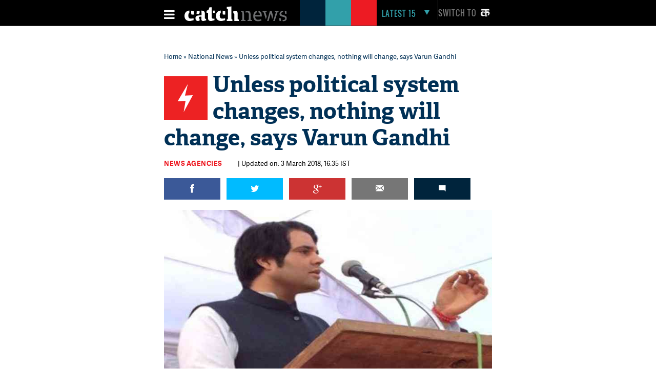

--- FILE ---
content_type: text/html; charset=UTF-8
request_url: https://www.catchnews.com/national-news/unless-political-system-changes-nothing-will-change-says-varun-gandhi-101469.html
body_size: 22013
content:
<!doctype html><html lang="en"><head> 



<title> Unless political system changes, nothing will change, says Varun Gandhi | Catch News</title><link rel="shortcut icon" href="https://static.catchnews.com/en/favicon.png" type="image/png" /><meta name="viewport" content="width=device-width, initial-scale=1.0" /><meta http-equiv="Content-Type" content="text/html; charset=utf-8" /><meta property="fb:pages" content="818589351549328" /> <meta name="propeller" content="9984f4e2077ffe168e42c2ba2306081e"> <meta name="Keywords" content="Varun Gandhi, BJP, Indian Political System, Indian National Congress, Amit Shah, PM Narendra Modi, latest news, latest english news, latest national news, catch news" /><meta name="Description" content="BJP MP Varun Gandhi today called for a change in India’s political system, including the right to recall elected representatives and more representation for women, saying people should have a greater say in a democracy. " />   <link rel="amphtml" href="https://www.catchnews.com/amp/national-news/unless-political-system-changes-nothing-will-change-says-varun-gandhi-101469.html" /><meta name="news_keywords" content="Varun Gandhi, BJP, Indian Political System, Indian National Congress, Amit Shah, PM Narendra Modi, latest news, latest english news, latest national news, catch news" /><link rel="standout" href="https://www.catchnews.com/national-news/unless-political-system-changes-nothing-will-change-says-varun-gandhi-101469.html" /><meta property="og:site_name" content="CatchNews.com" /><meta property="og:type" content="article" /><meta property="og:title" content="Unless political system changes, nothing will change, says Varun Gandhi" /><meta property="og:url" content="http://www.catchnews.com/national-news/unless-political-system-changes-nothing-will-change-says-varun-gandhi-101469.html" /><meta property="og:image" content="https://images.catchnews.com/upload/2017/06/08/varun_gandhi_101469_730x419.jpg" /><meta property="og:image:width" content="700" /><meta property="og:image:height" content="435" /><meta property="og:description" content="BJP MP Varun Gandhi today called for a change in India’s political system, including the right to recall elected representatives and more representation for women, saying people should have a greater say in a democracy. " /><meta name="twitter:card" content="summary_large_image" /><meta name="twitter:site" content="@CatchNews" /><meta name="twitter:creator" content="@CatchNews" /><meta name="twitter:title" content="Unless political system changes, nothing will change, says Varun Gandhi" /><meta name="twitter:description" content="BJP MP Varun Gandhi today called for a change in India’s political system, including the right to recall elected representatives and more representation for women, saying people should have a greater say in a democracy. " /><meta name="twitter:image" content="https://images.catchnews.com/upload/2017/06/08/varun_gandhi_101469_730x419.jpg" /><meta property="fb:app_id" content="818589351549328" /><meta property="fb:pages" content="818589351549328" /> 	<meta name="atdlayout" content="article">
            <link rel="canonical" href="https://www.catchnews.com/national-news/unless-political-system-changes-nothing-will-change-says-varun-gandhi-101469.html" /><base href="https://www.catchnews.com/" /><link href="https://static.catchnews.com/en/css/vendor.min.css" type="text/css" rel="stylesheet" />
      <link href="https://static.catchnews.com/en/css/wamp.css" type="text/css" rel="stylesheet" />
    <link href="https://static.catchnews.com/en/css/article.css" type="text/css" rel="stylesheet" /><link href="https://static.catchnews.com/en/css/stories.css" type="text/css" rel="stylesheet" /><link href="https://static.catchnews.com/en/css/widget/css/build.css" type="text/css" rel="stylesheet" /><link href="https://static.catchnews.com/en/css/carousel.css" type="text/css" rel="stylesheet" /><link href="https://static.catchnews.com/en/css/prime_number.css" type="text/css" rel="stylesheet" />        <link href="https://static.catchnews.com/en/css/catch-footer.css" type="text/css" rel="stylesheet" />
      <script type="text/javascript" src="https://static.catchnews.com/en/js/wire/js/jquery.min.js"></script>
  
    
  <script async src="https://pagead2.googlesyndication.com/pagead/js/adsbygoogle.js?client=ca-pub-2532119350200610"
     crossorigin="anonymous"></script>

  <script type="text/javascript" src="https://static.catchnews.com/en/js/jquery.min.js"></script>
  <!--<script type="text/javascript" src="https://cdnjs.cloudflare.com/ajax/libs/jquery/3.6.0/jquery.min.js"></script>-->
    <script type="text/javascript">
     $j = jQuery.noConflict();
   
    var site_channel_id = 5;
    var ajxQparams = '20032017-1';
    if ( window.location.hostname == 'catchnews.com' || window.location.hostname == 'www.catchnews.com' ) {
      var site_url = 'https://www.catchnews.com/';  
      var cdn_site_url = 'https://static.catchnews.com/en/';  
      //var api_domain = 'https://api1.catchnews.com/';
    } else { 
      var site_url = 'http://localhost/catch-english/';  
      var cdn_site_url = 'http://localhost/catch-english/';  
      //var api_domain = 'https://api1.catchnews.com/'; 
      
    }
    var cslug = 'national-news';
    var story_slug = 'unless-political-system-changes-nothing-will-change-says-varun-gandhi-101469';
    var storyid = '';
    var ip_addr = "172.31.23.226";
    var is_mobile = "";
    var __WEBROOT__ = "index.html";
  </script>
    
  <script type="text/javascript" src="https://static.catchnews.com/en/js/vendor.min.js"></script>
    <script type="text/javascript" src="https://static.catchnews.com/en/js/slick.js"></script>
   
    <script type="text/javascript" src="https://static.catchnews.com/en/js/common.js"></script>
  <script type="text/javascript" src="https://static.catchnews.com/en/js/validation.js"></script>  
    
    <script src="https://static.catchnews.com/en/js/jquery.touchSwipe.min.js"></script>
    <script src="https://static.catchnews.com/en/js/jquery.viewport.min.js"></script>
    <script src="https://static.catchnews.com/en/js/jquery.history.js"></script>
  
  
<script async src="https://securepubads.g.doubleclick.net/tag/js/gpt.js"></script>
  <script>
  window.googletag = window.googletag || {cmd: []};
  googletag.cmd.push(function() {
    googletag.defineSlot('/1059066/Catchnews_300x250_1', [[300, 250], [336, 280]], 'div-gpt-ad-1716618320316-0').addService(googletag.pubads());
	googletag.defineSlot('/1059066/Catchnews_728x90', [[728, 90], [970, 200], [970, 250], [970, 90]], 'div-gpt-ad-1716618776643-0').addService(googletag.pubads());
    googletag.pubads().enableSingleRequest();
    googletag.enableServices();
  });
</script>
    

  	  
	<!-- Google tag (gtag.js) -->
	<script async src="https://www.googletagmanager.com/gtag/js?id=G-CCLMF7REQW"></script>
	<script>
	  window.dataLayer = window.dataLayer || [];
	  function gtag(){dataLayer.push(arguments);}
	  gtag('js', new Date());
	</script>
	  <!--Google Analytics code end -->
	  
	  <!-- Google Tag Manager -->
	<script>(function(w,d,s,l,i){w[l]=w[l]||[];w[l].push({'gtm.start':
	new Date().getTime(),event:'gtm.js'});var f=d.getElementsByTagName(s)[0],
	j=d.createElement(s),dl=l!='dataLayer'?'&l='+l:'';j.async=true;j.src=
	'https://www.googletagmanager.com/gtm.js?id='+i+dl;f.parentNode.insertBefore(j,f);
	})(window,document,'script','dataLayer','GTM-528P8VS');</script>
	<!-- End Google Tag Manager -->

    <!-- Facebook Pixel Code -->
  <script>
  !function(f,b,e,v,n,t,s)
  {if(f.fbq)return;n=f.fbq=function(){n.callMethod?
  n.callMethod.apply(n,arguments):n.queue.push(arguments)};
  if(!f._fbq)f._fbq=n;n.push=n;n.loaded=!0;n.version='2.0';
  n.queue=[];t=b.createElement(e);t.async=!0;
  t.src=v;s=b.getElementsByTagName(e)[0];
  s.parentNode.insertBefore(t,s)}(window,document,'script',
  'https://connect.facebook.net/en_US/fbevents.js');
  fbq('init', '1611818985800084');
  fbq('track', 'PageView');
  </script>
  <noscript>
  <img height="1" width="1" src="https://www.facebook.com/tr?id=1611818985800084&ev=PageView&noscript=1"/></noscript>
  <!-- End Facebook Pixel Code -->


    
  
  
</head>
<body data-info="3">

<!-- Google Tag Manager (noscript) -->
<noscript><iframe src="https://www.googletagmanager.com/ns.html?id=GTM-528P8VS"
height="0" width="0" style="display:none;visibility:hidden"></iframe></noscript>
<!-- End Google Tag Manager (noscript) -->

  
  <!-- ABC TAG CODE STARTS HERE -->
  <!--<script language="JavaScript">
    var head    = document.getElementsByTagName('body')[0];
    var script  = document.createElement('script');
    //var timestamp   = new Date().getTime();
    script.type = 'text/javascript';
    script.src    = 'https://secure-gl.imrworldwide.com/cgi-bin/m?ci=nlsnci1629&am=3&mr=1&ty=js&ep=1&at=view&rt=banner&st=image&ca=nlsn95530&cr=crtve&ce=nielsen&pc=Js_with_cache&r=1768536511';
    head.appendChild(script);
  </script> 
  <noscript><img src="http://secure-gl.imrworldwide.com/cgi-bin/m?ca=nlsn95530&cr=crtve&ce=nielsen&pc=abc_image_tag&ci=nlsnci1629&am=3&at=view&rt=banner&st=image&r=1768536511" style="display:none"/>
  </noscript>-->
  <!-- ENDS HERE -->  
  <div class="full-width"> 
  <!-- Begin comScore Tags --><script type="text/javascript">var _comscore = _comscore || []; _comscore.push({c1: "2", c2: "18075250"}); (function () { var s = document.createElement("script"), el = document.getElementsByTagName("script")[0]; s.async = true; s.src = (document.location.protocol == "https:" ? "https://sb" : "http://b") + ".scorecardresearch.com/beacon.js"; el.parentNode.insertBefore(s, el); })();</script>
  <noscript><img src="http://b.scorecardresearch.com/p?c1=2&c2=18075250&cv=2.0&cj=1"/></noscript>
  <!-- Start Visual Website Optimizer Asynchronous Code --><script type='text/javascript'>var _vwo_code=(function(){ var account_id=183182, settings_tolerance=2000, library_tolerance=2500, use_existing_jquery=false, /*DO NOT EDIT BELOW THIS LINE*/ f=false,d=document;return{use_existing_jquery:function(){return use_existing_jquery;},library_tolerance:function(){return library_tolerance;},finish:function(){if(!f){f=true;var a=d.getElementById('_vis_opt_path_hides');if(a)a.parentNode.removeChild(a);}},finished:function(){return f;},load:function(a){var b=d.createElement('script');b.src=a;b.type='text/javascript';b.innerText;b.onerror=function(){_vwo_code.finish();};d.getElementsByTagName('head')[0].appendChild(b);},init:function(){settings_timer=setTimeout('_vwo_code.finish()',settings_tolerance);this.load('//dev.visualwebsiteoptimizer.com/j.php?a='+account_id+'&u='+encodeURIComponent(d.URL)+'&r='+Math.random());var a=d.createElement('style'),b='body{opacity:0 !important;filter:alpha(opacity=0) !important;background:none !important;}',h=d.getElementsByTagName('head')[0];a.setAttribute('id','_vis_opt_path_hides');a.setAttribute('type','text/css');if(a.styleSheet)a.styleSheet.cssText=b;else a.appendChild(d.createTextNode(b));h.appendChild(a);return settings_timer;}};}());_vwo_settings_timer=_vwo_code.init();</script><!-- End Visual Website Optimizer Asynchronous Code -->
  <!-- Start Alexa Certify Javascript --><script type="text/javascript">_atrk_opts = { atrk_acct:"KQaKl1aE+GW1bm", domain:"catchnews.com",dynamic: true};(function() { var as = document.createElement('script'); as.type = 'text/javascript'; as.async = true; as.src = "https://d31qbv1cthcecs.cloudfront.net/atrk.js"; var s = document.getElementsByTagName('script')[0];s.parentNode.insertBefore(as, s); })();</script><noscript><img src="https://d5nxst8fruw4z.cloudfront.net/atrk.gif?account=KQaKl1aE+GW1bm" class="dsply-none" height="1" width="1" alt="" /></noscript><!-- End Alexa Certify Javascript -->
  <!-- Mobile Header start-->
      <header id="general">
    <div class="catch_container">
      <div class="header_left">
        <div class="menu_icon">
          <a href="javascript:void(0);" onclick="javascript: _showmobilemenu('CatchNav')">
            <span id="hamburger" class="fa menu_icon_line"></span>
          </a>
        </div>
        <div class="logo_icon">
          <a href="https://www.catchnews.com/">
            <img alt="Catch News" title="Catch News" src="https://images.catchnews.com/catchnews-2/svg/logo.svg" width="200" height="30" />
          </a>
        </div>
        <div class="logo_bg mblnone">
          <span class="navy_bg"></span>
          <span class="sea_green_bg"></span>
          <span class="pinkish_red_bg"></span>
        </div>
      </div>
      <div class="header_right">
        <div class="search_div">
          <nav class="latest-nav">
            <ul>
              <li id="lfifteenbg">
                <a href="javascript:void(0);" class="lfifteenbg-latest" onclick="javascript: _LatestFifteen('lfifteen');ga('send', 'pageview', 'BTNHPLAT15/https://www.catchnews.com/');">
                  <span class="latest15news fa">LATEST 15</span>
                  <span id="lfiiteenactive" class="fa menu_arrow_down"></span>
                </a>
                <ul id="lfifteen" style="display: none;">
   <div class="catch_container">
      <div class="hamburger_menu_400">
	           <li>                  <span class="latestNo">1</span>                  <a onclick="javascript: _LatestFifteen('lfifteen');ga('send', 'pageview', '/BTNHPLAT15/https://www.catchnews.com/national-news/corruption-increasing-in-pcmc-need-to-clean-city-ajit-pawar-repeats-charge-against-bjp-257721.html-0');" href="https://www.catchnews.com/national-news/corruption-increasing-in-pcmc-need-to-clean-city-ajit-pawar-repeats-charge-against-bjp-257721.html">Corruption increasing in PCMC; need to clean city: Ajit Pawar repeats charge against BJP</a>                </li>
         
		         <li>                  <span class="latestNo">2</span>                  <a onclick="javascript: _LatestFifteen('lfifteen');ga('send', 'pageview', '/BTNHPLAT15/https://www.catchnews.com/national-news/hd-kumaraswamy-accuses-congress-of-propagating-misinformation-against-vb-g-ram-g-act-257707.html-0');" href="https://www.catchnews.com/national-news/hd-kumaraswamy-accuses-congress-of-propagating-misinformation-against-vb-g-ram-g-act-257707.html">HD Kumaraswamy accuses Congress of propagating 'misinformation' against VB-G RAM G Act</a>                </li>
         
		         <li>                  <span class="latestNo">3</span>                  <a onclick="javascript: _LatestFifteen('lfifteen');ga('send', 'pageview', '/BTNHPLAT15/https://www.catchnews.com/national-news/pm-modi-condoles-sudden-demise-of-vedanta-chairman-s-son-agnivesh-agarwal-257681.html-0');" href="https://www.catchnews.com/national-news/pm-modi-condoles-sudden-demise-of-vedanta-chairman-s-son-agnivesh-agarwal-257681.html">PM Modi condoles sudden demise of Vedanta chairman's son Agnivesh Agarwal</a>                </li>
         
		         <li>                  <span class="latestNo">4</span>                  <a onclick="javascript: _LatestFifteen('lfifteen');ga('send', 'pageview', '/BTNHPLAT15/https://www.catchnews.com/international-news/trump-ill-advised-on-india-singer-mary-millben-voices-support-for-pm-modi-257667.html-0');" href="https://www.catchnews.com/international-news/trump-ill-advised-on-india-singer-mary-millben-voices-support-for-pm-modi-257667.html">'Trump ill-advised on India': Singer Mary Millben voices support for PM Modi</a>                </li>
         
		         <li>                  <span class="latestNo">5</span>                  <a onclick="javascript: _LatestFifteen('lfifteen');ga('send', 'pageview', '/BTNHPLAT15/https://www.catchnews.com/international-news/total-access-to-us-or-worse-fate-than-maduro-trump-warns-venezuela-s-acting-president-delcy-rodriguez-257658.html-0');" href="https://www.catchnews.com/international-news/total-access-to-us-or-worse-fate-than-maduro-trump-warns-venezuela-s-acting-president-delcy-rodriguez-257658.html">Total access to US or worse fate than Maduro: Trump warns Venezuela's acting president Delcy Rodriguez</a>                </li>
         
		      </div>
      <div class="hamburger_menu_400">
                  <li>                  <span class="latestNo">6</span>                  <a onclick="javascript: _LatestFifteen('lfifteen');ga('send', 'pageview', '/BTNHPLAT15/https://www.catchnews.com/national-news/i-ve-asked-for-an-enquiry-karnataka-cm-siddaramaiah-on-ballari-clash-257644.html-0');" href="https://www.catchnews.com/national-news/i-ve-asked-for-an-enquiry-karnataka-cm-siddaramaiah-on-ballari-clash-257644.html">'I've asked for an enquiry': Karnataka CM Siddaramaiah on Ballari clash</a>                </li>
         
		         <li>                  <span class="latestNo">7</span>                  <a onclick="javascript: _LatestFifteen('lfifteen');ga('send', 'pageview', '/BTNHPLAT15/https://www.catchnews.com/national-news/west-bengal-amit-shah-takes-jibe-at-mamata-banerjee-nephew-abhishek-257621.html-0');" href="https://www.catchnews.com/national-news/west-bengal-amit-shah-takes-jibe-at-mamata-banerjee-nephew-abhishek-257621.html">West Bengal: Amit Shah takes jibe at Mamata Banerjee, nephew Abhishek</a>                </li>
         
		         <li>                  <span class="latestNo">8</span>                  <a onclick="javascript: _LatestFifteen('lfifteen');ga('send', 'pageview', '/BTNHPLAT15/https://www.catchnews.com/national-news/bjp-resolves-to-remove-all-infiltrators-amit-shah-backs-anti-encroachment-drive-at-batadrava-project-in-assam-257610.html-0');" href="https://www.catchnews.com/national-news/bjp-resolves-to-remove-all-infiltrators-amit-shah-backs-anti-encroachment-drive-at-batadrava-project-in-assam-257610.html">'BJP resolves to remove all infiltrators': Amit Shah backs anti-encroachment drive at Batadrava Project in Assam</a>                </li>
         
		         <li>                  <span class="latestNo">9</span>                  <a onclick="javascript: _LatestFifteen('lfifteen');ga('send', 'pageview', '/BTNHPLAT15/https://www.catchnews.com/national-news/india-unveils-first-organised-crime-network-database-to-track-organised-criminals-terror-links-257589.html-0');" href="https://www.catchnews.com/national-news/india-unveils-first-organised-crime-network-database-to-track-organised-criminals-terror-links-257589.html">India unveils first 'Organised Crime Network Database' to track organised criminals, terror links</a>                </li>
         
		         <li>                  <span class="latestNo">10</span>                  <a onclick="javascript: _LatestFifteen('lfifteen');ga('send', 'pageview', '/BTNHPLAT15/https://www.catchnews.com/national-news/mayor-of-mumbai-will-be-a-marathi-says-raj-thackeray-as-he-and-cousin-uddhav-announce-alliance-for-bmc-polls-257569.html-0');" href="https://www.catchnews.com/national-news/mayor-of-mumbai-will-be-a-marathi-says-raj-thackeray-as-he-and-cousin-uddhav-announce-alliance-for-bmc-polls-257569.html">'Mayor of Mumbai will be a Marathi,' says Raj Thackeray as he and cousin Uddhav announce alliance for BMC polls</a>                </li>
         
		      </div>
      <div class="hamburger_menu_400" style="margin-right:0;">
                  <li>                  <span class="latestNo">11</span>                  <a onclick="javascript: _LatestFifteen('lfifteen');ga('send', 'pageview', '/BTNHPLAT15/https://www.catchnews.com/politics-news/suspended-tmc-leader-humayun-kabir-launches-janata-unnayan-party-257554.html-0');" href="https://www.catchnews.com/politics-news/suspended-tmc-leader-humayun-kabir-launches-janata-unnayan-party-257554.html">Suspended TMC leader Humayun Kabir launches Janata Unnayan Party</a>                </li>
         
		         <li>                  <span class="latestNo">12</span>                  <a onclick="javascript: _LatestFifteen('lfifteen');ga('send', 'pageview', '/BTNHPLAT15/https://www.catchnews.com/national-news/congress-mp-shashi-tharoor-questions-bangladesh-over-the-mob-lynching-of-hindu-man-dipu-chandra-das-257550.html-0');" href="https://www.catchnews.com/national-news/congress-mp-shashi-tharoor-questions-bangladesh-over-the-mob-lynching-of-hindu-man-dipu-chandra-das-257550.html">Congress MP Shashi Tharoor questions Bangladesh over the mob lynching of Hindu man Dipu Chandra Das</a>                </li>
         
		         <li>                  <span class="latestNo">13</span>                  <a onclick="javascript: _LatestFifteen('lfifteen');ga('send', 'pageview', '/BTNHPLAT15/https://www.catchnews.com/national-news/congress-mp-demands-commonwealth-games-2030-to-be-held-in-haryana-257520.html-0');" href="https://www.catchnews.com/national-news/congress-mp-demands-commonwealth-games-2030-to-be-held-in-haryana-257520.html">Congress MP demands Commonwealth Games 2030 to be held in Haryana</a>                </li>
         
		         <li>                  <span class="latestNo">14</span>                  <a onclick="javascript: _LatestFifteen('lfifteen');ga('send', 'pageview', '/BTNHPLAT15/https://www.catchnews.com/national-news/56-former-judges-denounce-impeachment-notice-against-madras-hc-judge-g-r-swaminathan-257505.html-0');" href="https://www.catchnews.com/national-news/56-former-judges-denounce-impeachment-notice-against-madras-hc-judge-g-r-swaminathan-257505.html">56 former judges denounce impeachment notice against Madras HC Judge Swaminathan</a>                </li>
         
		         <li>                  <span class="latestNo">15</span>                  <a onclick="javascript: _LatestFifteen('lfifteen');ga('send', 'pageview', '/BTNHPLAT15/https://www.catchnews.com/national-news/spicejet-to-add-100-additional-daily-flights-in-winter-schedule-amid-indigo-disruption-257484.html-0');" href="https://www.catchnews.com/national-news/spicejet-to-add-100-additional-daily-flights-in-winter-schedule-amid-indigo-disruption-257484.html">SpiceJet to add 100 additional daily flights in winter schedule amid IndiGo disruption</a>                </li>
         
		      </div>
   </div>
</ul>
              </li>
            </ul>
          </nav>
        </div>
        <div class="catch_social_icon mblnone">
          <a href="https://www.facebook.com/pages/Catch-News/818589351549328?fref=ts" target="_blank" title="Facebook">
            <span class="fa facebook"></span>
          </a>
          <a href="https://www.twitter.com/CatchNews" target="_blank" title="Twitter">
            <span class="fa twitter"></span>
          </a>
          <a href="javascript:void(0);" onClick="javascript:seachPanel()" title="Search">
            <span id="closesearch" class="fa search tw16"></span>
          </a>
        </div>
        <div class="switchlang">
          <a href="http://hindi.catchnews.com/" target="_blank">
            <span class="switchtext">Switch to</span>
            <img src="https://images.catchnews.com/catchnews-2/images/hindi-icon.png" width="26" height="26" alt="" class="switchicon">
          </a>
        </div>
      </div>
    </div>
    <div class="menu_border"></div>
    <div class="catch_menu_col" id="CatchNav">
      <div class="catch_container">
        <div class="nav-width">
          <div class="full-width">
            <span class="news_heading">NEWS</span>
            <div class="sub_menu">
              <ul>
                <li><a href="india-news/">India</a></li>
                <li><a href="politics-news/">Politics</a></li>
                <li><a href="business-economy-news/">Business & Eco</a></li>
                <li><a href="international-news/">International</a></li>
                <li class="tabnone"><a href="environment-news/">Environment</a></li>
                <li class="tabnone"><a href="little-star-cafe/"><img src="http://static.catchnews.com/en/images/LittleStar.png" width="90" height="10" alt="Little Star" /></a></li>
                <li class="tabnone"><a href="https://www.catchnews.com/career/">Career</a></li>
                <li class="laptopnone tabnone"><a href="javascript: void(0)">&nbsp</a></li>
                <li class="laptopnone tabnone"><a href="javascript: void(0)">&nbsp</a></li>
                <li class="laptopnone tabnone hwb83"><a href="javascript: void(0)">&nbsp</a></li>
              </ul>
              <div class="border_top1px"></div>
            </div>
          </div>
        </div>
      </div>
      <div class="catch_container">
        <div class="nav-width">
          <div class="full-width">
            <span class="news_heading">PLAY</span>
            <div class="sub_menu">
              <ul>
                <li><a href="cricket-news/">Cricket</a></li>
                <li><a href="hockey-news/">Hockey</a></li>
                <li><a href="football-news/">Football</a></li>
                <li><a href="tennis-news/">Tennis</a></li>
                <li class="tabnone"><a href="other-sports-news/">Others</a></li>
                <li class="tabnone"><a href="javascript:void(0);">&nbsp;</a></li>
                <li class="tabnone"><a href="javascript:void(0);">&nbsp;</a></li>
                <li class="laptopnone tabnone"><a href="javascript:void(0);">&nbsp;</a></li>
                <li class="laptopnone tabnone"><a href="javascript: void(0)">&nbsp</a></li>
                <li class="laptopnone tabnone hwb83"><a href="javascript: void(0)">&nbsp</a></li>
              </ul>
              <div class="border_top1px"></div>
            </div>
          </div>
        </div>
      </div>
      <div class="catch_container">
        <div class="nav-width">
          <div class="full-width">
            <span class="news_heading">LIFE</span>
            <div class="sub_menu">
              <ul>
                <li><a href="culture-news/">Culture</a></li>
                <li><a href="life-society-news/">Life & Society</a></li>
                <li><a href="bizarre-news/">Bizarre</a></li>
                <li><a href="social-media-news/">Social Media</a></li>
                <li class="tabnone"><a href="hollywood-news/">Hollywood</a></li>
                <li class="tabnone"><a href="bollywood-news/">Bollywood</a></li>
                <li class="tabnone"><a href="television-news/">TV</a></li>
                <li class="laptopnone tabnone"><a href="javascript: void(0)">&nbsp</a></li>
                <li class="laptopnone tabnone"><a href="javascript: void(0)">&nbsp</a></li>
                <li class="laptopnone tabnone hwb83"><a href="javascript: void(0)">&nbsp</a></li>
              </ul>
              <div class="border_top1px"></div>
            </div>
          </div>
        </div>
      </div>
      <div class="catch_container">
        <div class="nav-width">
          <div class="full-width">
            <span class="news_heading">SCI-TECH</span>
            <div class="sub_menu">
              <ul>
                <li><a href="science-news/">Science</a></li>
                <li><a href="tech-news/">Technology</a></li>
                <li><a href="gadgets/">Gadgets</a></li>
                <li><a href="app-news/">Apps</a></li>
                <li class="tabnone"><a href="javascript:void(0);">&nbsp;</a></li>
                <li class="tabnone"><a href="javascript:void(0);">&nbsp;</a></li>
                <li class="tabnone"><a href="javascript:void(0);">&nbsp;</a></li>
                <li class="laptopnone tabnone"><a href="javascript:void(0);">&nbsp;</a></li>
                <li class="laptopnone tabnone"><a href="javascript: void(0)">&nbsp</a></li>
                <li class="laptopnone tabnone hwb83"><a href="javascript: void(0)">&nbsp</a></li>
              </ul>
              <div class="border_top1px"></div>
            </div>
          </div>
        </div>
      </div>
      <div class="catch_container">
        <div class="nav-width">
          <div class="full-width"><span class="news_heading">&nbsp;</span>
            <div class="sub_menu">
              <ul>
                <li><a href="javascript:void(0);" class="closebar2" onClick="javascript: _showmobilemenu('CatchNav')">CLOSE</a></li>
              </ul>
            </div>
          </div>
        </div>
      </div>
    </div>
    <div class="catch_container mblnone">
      <div class="category_block">
        		
		<ul>
			
			<li>
				<a href="india-news/">India</a>
			</li>
			<li>
				<a href="politics-news/">Politics</a>
			</li>
			<li>
				<a href="international-news/">international</a>
			</li>
			<li>
				<a href="sports-news/">Sports</a>
			</li>
			
			<li>
				<a href="business-economy-news/">Business</a>
			</li>
			
			<li>
				<a href="culture-news/">Culture</a>
			</li>
			<li>
				<a href="environment-news/">Environment</a>
			</li>
			<li>
				<a href="health-news/">Health</a>
			</li>
			
			<li class="category_block_li_cls">
				<a href="little-star-cafe/">Little Star Cafe</a>
			</li>
		</ul>
      </div>
    </div>
    <div id="CatchSearch" class="catchGSearch">
      <div class="catch_container">
        <div class="search_block">
          <script>(function() { var cx = '010425518847337099958:7y1rzbogsvm'; var gcse = document.createElement('script'); gcse.type = 'text/javascript'; gcse.async = true; gcse.src = (document.location.protocol == 'https:' ? 'https:' : 'http:') + '//cse.google.com/cse.js?cx=' + cx; var s = document.getElementsByTagName('script')[0]; s.parentNode.insertBefore(gcse, s); })();</script>
          <div class="full-width">
            <gcse:search></gcse:search>
          </div>
        </div>
      </div>
    </div>
  </header>
  <header id="sticky">
    <div class="catch_container">
      <div class="header_left2">
        <div class="menu_icon">
          <a href="javascript:void(0);" class="catchnavmobile" onclick="javascript: _showmobilemenu('CatchNav')">
            <span id="stickyhamburger" class="fa menu_icon_line"></span>
          </a>
        </div>
        <div class="logo_icon">
          <a href="">
            <img title="Catch News" alt="Catch News" src="https://images.catchnews.com/catchnews-2/svg/logo_sticky.svg" width="50" height="48" />
          </a>
        </div>
      </div>
      <div class="category_block w802">
        		
		<ul>
			
			<li>
				<a href="india-news/">India</a>
			</li>
			<li>
				<a href="politics-news/">Politics</a>
			</li>
			<li>
				<a href="international-news/">international</a>
			</li>
			<li>
				<a href="sports-news/">Sports</a>
			</li>
			
			<li>
				<a href="business-economy-news/">Business</a>
			</li>
			
			<li>
				<a href="culture-news/">Culture</a>
			</li>
			<li>
				<a href="environment-news/">Environment</a>
			</li>
			<li>
				<a href="health-news/">Health</a>
			</li>
			<li >
				<a href="little-star-cafe/">Little Star Cafe</a>
			</li>
		</ul>

      </div>
      <div class="header_right">
        <div class="search_div">
          <nav class="latest-nav">
            <ul>
              <li id="lfifteenbg">
                <a href="javascript:void(0);" class="lfifteenbg-latest"  onclick="javascript: _LatestFifteen('lfifteen'); ga('send', 'pageview', 'BTNHPLAT15/https://www.catchnews.com/');">
                  <span class="latest15news fa">LATEST 15</span>
                  <span id="lfiiteenactive" class="fa menu_arrow_down"></span>
                </a>
                <ul id="lfifteen" style="display: none;">
   <div class="catch_container">
      <div class="hamburger_menu_400">
	           <li>                  <span class="latestNo">1</span>                  <a onclick="javascript: _LatestFifteen('lfifteen');ga('send', 'pageview', '/BTNHPLAT15/https://www.catchnews.com/national-news/corruption-increasing-in-pcmc-need-to-clean-city-ajit-pawar-repeats-charge-against-bjp-257721.html-0');" href="https://www.catchnews.com/national-news/corruption-increasing-in-pcmc-need-to-clean-city-ajit-pawar-repeats-charge-against-bjp-257721.html">Corruption increasing in PCMC; need to clean city: Ajit Pawar repeats charge against BJP</a>                </li>
         
		         <li>                  <span class="latestNo">2</span>                  <a onclick="javascript: _LatestFifteen('lfifteen');ga('send', 'pageview', '/BTNHPLAT15/https://www.catchnews.com/national-news/hd-kumaraswamy-accuses-congress-of-propagating-misinformation-against-vb-g-ram-g-act-257707.html-0');" href="https://www.catchnews.com/national-news/hd-kumaraswamy-accuses-congress-of-propagating-misinformation-against-vb-g-ram-g-act-257707.html">HD Kumaraswamy accuses Congress of propagating 'misinformation' against VB-G RAM G Act</a>                </li>
         
		         <li>                  <span class="latestNo">3</span>                  <a onclick="javascript: _LatestFifteen('lfifteen');ga('send', 'pageview', '/BTNHPLAT15/https://www.catchnews.com/national-news/pm-modi-condoles-sudden-demise-of-vedanta-chairman-s-son-agnivesh-agarwal-257681.html-0');" href="https://www.catchnews.com/national-news/pm-modi-condoles-sudden-demise-of-vedanta-chairman-s-son-agnivesh-agarwal-257681.html">PM Modi condoles sudden demise of Vedanta chairman's son Agnivesh Agarwal</a>                </li>
         
		         <li>                  <span class="latestNo">4</span>                  <a onclick="javascript: _LatestFifteen('lfifteen');ga('send', 'pageview', '/BTNHPLAT15/https://www.catchnews.com/international-news/trump-ill-advised-on-india-singer-mary-millben-voices-support-for-pm-modi-257667.html-0');" href="https://www.catchnews.com/international-news/trump-ill-advised-on-india-singer-mary-millben-voices-support-for-pm-modi-257667.html">'Trump ill-advised on India': Singer Mary Millben voices support for PM Modi</a>                </li>
         
		         <li>                  <span class="latestNo">5</span>                  <a onclick="javascript: _LatestFifteen('lfifteen');ga('send', 'pageview', '/BTNHPLAT15/https://www.catchnews.com/international-news/total-access-to-us-or-worse-fate-than-maduro-trump-warns-venezuela-s-acting-president-delcy-rodriguez-257658.html-0');" href="https://www.catchnews.com/international-news/total-access-to-us-or-worse-fate-than-maduro-trump-warns-venezuela-s-acting-president-delcy-rodriguez-257658.html">Total access to US or worse fate than Maduro: Trump warns Venezuela's acting president Delcy Rodriguez</a>                </li>
         
		      </div>
      <div class="hamburger_menu_400">
                  <li>                  <span class="latestNo">6</span>                  <a onclick="javascript: _LatestFifteen('lfifteen');ga('send', 'pageview', '/BTNHPLAT15/https://www.catchnews.com/national-news/i-ve-asked-for-an-enquiry-karnataka-cm-siddaramaiah-on-ballari-clash-257644.html-0');" href="https://www.catchnews.com/national-news/i-ve-asked-for-an-enquiry-karnataka-cm-siddaramaiah-on-ballari-clash-257644.html">'I've asked for an enquiry': Karnataka CM Siddaramaiah on Ballari clash</a>                </li>
         
		         <li>                  <span class="latestNo">7</span>                  <a onclick="javascript: _LatestFifteen('lfifteen');ga('send', 'pageview', '/BTNHPLAT15/https://www.catchnews.com/national-news/west-bengal-amit-shah-takes-jibe-at-mamata-banerjee-nephew-abhishek-257621.html-0');" href="https://www.catchnews.com/national-news/west-bengal-amit-shah-takes-jibe-at-mamata-banerjee-nephew-abhishek-257621.html">West Bengal: Amit Shah takes jibe at Mamata Banerjee, nephew Abhishek</a>                </li>
         
		         <li>                  <span class="latestNo">8</span>                  <a onclick="javascript: _LatestFifteen('lfifteen');ga('send', 'pageview', '/BTNHPLAT15/https://www.catchnews.com/national-news/bjp-resolves-to-remove-all-infiltrators-amit-shah-backs-anti-encroachment-drive-at-batadrava-project-in-assam-257610.html-0');" href="https://www.catchnews.com/national-news/bjp-resolves-to-remove-all-infiltrators-amit-shah-backs-anti-encroachment-drive-at-batadrava-project-in-assam-257610.html">'BJP resolves to remove all infiltrators': Amit Shah backs anti-encroachment drive at Batadrava Project in Assam</a>                </li>
         
		         <li>                  <span class="latestNo">9</span>                  <a onclick="javascript: _LatestFifteen('lfifteen');ga('send', 'pageview', '/BTNHPLAT15/https://www.catchnews.com/national-news/india-unveils-first-organised-crime-network-database-to-track-organised-criminals-terror-links-257589.html-0');" href="https://www.catchnews.com/national-news/india-unveils-first-organised-crime-network-database-to-track-organised-criminals-terror-links-257589.html">India unveils first 'Organised Crime Network Database' to track organised criminals, terror links</a>                </li>
         
		         <li>                  <span class="latestNo">10</span>                  <a onclick="javascript: _LatestFifteen('lfifteen');ga('send', 'pageview', '/BTNHPLAT15/https://www.catchnews.com/national-news/mayor-of-mumbai-will-be-a-marathi-says-raj-thackeray-as-he-and-cousin-uddhav-announce-alliance-for-bmc-polls-257569.html-0');" href="https://www.catchnews.com/national-news/mayor-of-mumbai-will-be-a-marathi-says-raj-thackeray-as-he-and-cousin-uddhav-announce-alliance-for-bmc-polls-257569.html">'Mayor of Mumbai will be a Marathi,' says Raj Thackeray as he and cousin Uddhav announce alliance for BMC polls</a>                </li>
         
		      </div>
      <div class="hamburger_menu_400" style="margin-right:0;">
                  <li>                  <span class="latestNo">11</span>                  <a onclick="javascript: _LatestFifteen('lfifteen');ga('send', 'pageview', '/BTNHPLAT15/https://www.catchnews.com/politics-news/suspended-tmc-leader-humayun-kabir-launches-janata-unnayan-party-257554.html-0');" href="https://www.catchnews.com/politics-news/suspended-tmc-leader-humayun-kabir-launches-janata-unnayan-party-257554.html">Suspended TMC leader Humayun Kabir launches Janata Unnayan Party</a>                </li>
         
		         <li>                  <span class="latestNo">12</span>                  <a onclick="javascript: _LatestFifteen('lfifteen');ga('send', 'pageview', '/BTNHPLAT15/https://www.catchnews.com/national-news/congress-mp-shashi-tharoor-questions-bangladesh-over-the-mob-lynching-of-hindu-man-dipu-chandra-das-257550.html-0');" href="https://www.catchnews.com/national-news/congress-mp-shashi-tharoor-questions-bangladesh-over-the-mob-lynching-of-hindu-man-dipu-chandra-das-257550.html">Congress MP Shashi Tharoor questions Bangladesh over the mob lynching of Hindu man Dipu Chandra Das</a>                </li>
         
		         <li>                  <span class="latestNo">13</span>                  <a onclick="javascript: _LatestFifteen('lfifteen');ga('send', 'pageview', '/BTNHPLAT15/https://www.catchnews.com/national-news/congress-mp-demands-commonwealth-games-2030-to-be-held-in-haryana-257520.html-0');" href="https://www.catchnews.com/national-news/congress-mp-demands-commonwealth-games-2030-to-be-held-in-haryana-257520.html">Congress MP demands Commonwealth Games 2030 to be held in Haryana</a>                </li>
         
		         <li>                  <span class="latestNo">14</span>                  <a onclick="javascript: _LatestFifteen('lfifteen');ga('send', 'pageview', '/BTNHPLAT15/https://www.catchnews.com/national-news/56-former-judges-denounce-impeachment-notice-against-madras-hc-judge-g-r-swaminathan-257505.html-0');" href="https://www.catchnews.com/national-news/56-former-judges-denounce-impeachment-notice-against-madras-hc-judge-g-r-swaminathan-257505.html">56 former judges denounce impeachment notice against Madras HC Judge Swaminathan</a>                </li>
         
		         <li>                  <span class="latestNo">15</span>                  <a onclick="javascript: _LatestFifteen('lfifteen');ga('send', 'pageview', '/BTNHPLAT15/https://www.catchnews.com/national-news/spicejet-to-add-100-additional-daily-flights-in-winter-schedule-amid-indigo-disruption-257484.html-0');" href="https://www.catchnews.com/national-news/spicejet-to-add-100-additional-daily-flights-in-winter-schedule-amid-indigo-disruption-257484.html">SpiceJet to add 100 additional daily flights in winter schedule amid IndiGo disruption</a>                </li>
         
		      </div>
   </div>
</ul>
              </li>
            </ul>
          </nav>
        </div>
        <div class="catch_social_icon mblnone">
          <a href="https://www.facebook.com/pages/Catch-News/818589351549328?fref=ts" target="_blank" title="Facebook">
            <span class="fa facebook"></span>
          </a>
          <a href="https://www.twitter.com/CatchNews" target="_blank" title="Twitter">
            <span class="fa twitter"></span>
          </a>
          <a href="javascript:void(0);" onclick="javascript:seachPanel();" title="Search">
            <span id="closesearchsticky" class="fa search tw16"></span>
          </a>
        </div>
        <div class="switchlang">
          <a href="http://hindi.catchnews.com/" target="_blank">
            <span class="switchtext">Switch to </span>
            <img src="https://images.catchnews.com/catchnews-2/images/hindi-icon.png" width="26" height="26" alt="" class="switchicon">
          </a> 
        </div>
      </div>
    </div>
    <div class="menu_border"></div>
  </header>
  <div id="CatchNavclose" onclick="javascript: _showmobilemenu('CatchNavclose')" class="catchnavclosed"></div>
    <!-- Introversial ad start --> 
  <!-- Javascript tag  --> 
  <!-- Introversial ad start --> 
</div>

<div class="m-smart-mt55"></div>
<span class="ht40" id="headerExtraHeight">&nbsp;</span>
<script type="text/javascript">$(".artical_news_time").css({"margin-bottom": "20px"});</script>
<script type="text/javascript">$("#headerExtraHeight").css({"height": "0px", "display": "table-caption"});</script>


<div class="full-width mblnone">
  <div class="catch_container">
	<div class="full-width" style="float:left;height:15px"></div>
  </div>
</div>

	<div class="full-width">
	<div class="catch_container">
		<!--<div id='div-gpt-ad-1588574064780-0' style="text-align:center;">
		  <script>
			googletag.cmd.push(function() { googletag.display('div-gpt-ad-1588574064780-0'); });
		  </script>
		</div>-->
		<div id='div-gpt-ad-1716618776643-0' style='text-align:center;'>
		  <script>
			googletag.cmd.push(function() { googletag.display('div-gpt-ad-1716618776643-0'); });
		  </script>
		</div>
		</div>
	</div>

<div class="full-width mblnone">
  <div class="catch_container">
	<div class="full-width" style="float:left;height:15px"></div>
  </div>
</div>
<div class="full-width">
  <div class="catch_container">
    <div class="artw240 wire240">&nbsp;</div>
    <div class="artical_news wire460">
      <span class="artical_news_time" style="margin-left: 0px;padding-left: 0px;margin-bottom: 20px;font-family: 'AdelleSans-Regular';font-size: 13px;color: #003056;float: left;">
        <a href="https://www.catchnews.com/">Home</a> » 
        <a href="https://www.catchnews.com/national-news/">National News</a> » Unless political system changes, nothing will change, says Varun Gandhi      </span>
    </div>
  </div>
</div>
<div class="full-width" id="article">
  <div class="catch_container">
    <div class="artw240 wire240" id="social-plug">
  <div class="artical_social_icon">&nbsp;</div>
  <div class="artical_social_icon" id="icon">
    <div style="position: relative;">
      <div style="position: fixed;top: 100px;margin-top: 1px;width: 120px;left: auto;">
        <div class="social-speed-bottom"></div>
        <div class="full-width mt20"><a target="_blank" href="https://www.facebook.com/sharer/sharer.php?u=https%3A%2F%2Fgoo.gl%2FANrbnM&title=Unless+political+system+changes%2C+nothing+will+change%2C+says+Varun+Gandhi" class="fa facebox"></a></div>
        <div class="full-width mt20"><a target="_blank" href="https://twitter.com/intent/tweet?url=https%3A%2F%2Fgoo.gl%2FANrbnM&text=Unless+political+system+changes%2C+nothing+will+change%2C+says+Varun+Gandhi+ via @CatchNews" class="fa twitbox"></a></div>
        <div class="full-width mt20"><a target="_blank" href="https://plus.google.com/share?url=https://goo.gl/ANrbnM" class="fa gplusbox"></a></div>
        <div class="full-width mt20">
          <a href="https://www.catchnews.com/national-news/unless-political-system-changes-nothing-will-change-says-varun-gandhi-101469.html#commentVuukle" class="fa commbox"></a>
          <a data-vuukle="1481133623" href="#vuukle_div" class="comm-text-share"></a>
        </div>
      </div>
    </div>
  </div>
</div>    <div class="artical_news wire460">
      <div itemprop="articleBody">
        <div class="full-width">
                      <div class="sn_art">
              <a href="https://www.catchnews.com/speed-news/">
                <span class="sn_art_img"><img class="snimg30" src="https://static.catchnews.com/en/svg/lightening.svg" alt="SPEED NEWS" title="SPEED NEWS"></span>
              </a>
              <h1 class="sn_artical_heading">Unless political system changes, nothing will change, says Varun Gandhi</h1>
            </div>
                  </div>
        <div class="full-width armt15">
          <span class="artical_news_name textuc"><a  href="https://www.catchnews.com/author/news-agencies-1472728714.html">News Agencies</a></span>
          <span class="artical_news_time">
             | Updated on: 3 March 2018, 16:35 IST          </span>
        </div>
        <div class="full-width armt20 mblnone" id="topsocial">
  <a target="_blank" href="https://www.facebook.com/sharer/sharer.php?u=https%3A%2F%2Fgoo.gl%2FANrbnM&title=Unless+political+system+changes%2C+nothing+will+change%2C+says+Varun+Gandhi" class="fa fbbox"></a>
  <a target="_blank" href="https://twitter.com/intent/tweet?url=https%3A%2F%2Fgoo.gl%2FANrbnM&text=Unless+political+system+changes%2C+nothing+will+change%2C+says+Varun+Gandhi+ via @CatchNews" class="fa twibox"></a>
  <a target="_blank" href="https://plus.google.com/share?url=https://goo.gl/ANrbnM" class="fa gplus"></a>
  <a href="/cdn-cgi/l/email-protection#[base64]" class="emalbox"><img src="https://static.catchnews.com/en/svg/mail.svg" style="height: 12px;"></a>
  <a href="https://www.catchnews.com/national-news/unless-political-system-changes-nothing-will-change-says-varun-gandhi-101469.html#commentVuukle" class="commentbox"><img alt="" title="" src="https://static.catchnews.com/en/svg/comment_icon.svg" style="height: 12px;"></a>
</div>        <div class="full-width armt20">
          <img src="https://images.catchnews.com/upload/2017/06/08/varun_gandhi_101469_730x419-m.jpg" title="Varun_Gandhi" />          <div id="impulseadcontainer" class="ImpulseAd" style="width: auto; padding: 0px; height: 2px; display: none;">
            <ins>
              <div id="beacon_f29e3f4697" style="position: absolute; left: 0px; top: 0px; visibility: hidden;">
                <img src="http://wtf2.forkcdn.com/www/delivery/lg.php?bannerid=0&amp;campaignid=0&amp;zoneid=2135&amp;loc=https://www.catchnews.com/national-news/unless-political-system-changes-nothing-will-change-says-varun-gandhi-101469.html" width="0" height="0" alt="" style="width: 0px; height: 0px;">
              </div>
            </ins>
            <script data-cfasync="false" src="/cdn-cgi/scripts/5c5dd728/cloudflare-static/email-decode.min.js"></script><script type="text/javascript" async="" src="https://wtf2.forkcdn.com/www/delivery/asyncjs.php"></script>
          </div>
          <div style=" display:block; clear:both;">
            <div style="float:left" class="fb-like fb_iframe_widget" data-href="https://www.facebook.com/CatchNews/" data-layout="button" data-action="like" data-show-faces="true" data-share="false" fb-xfbml-state="rendered" fb-iframe-plugin-query="action=like&amp;app_id=&amp;container_width=50&amp;href=https%3A%2F%2Fwww.facebook.com%2FCatchNews%2F&amp;layout=button&amp;locale=en_US&amp;sdk=joey&amp;share=false&amp;show_faces=true">
              <span style="vertical-align: bottom; width: 50px; height: 20px;">
                <iframe name="f97d23b3537078" width="1000px" height="1000px" frameborder="0" allowtransparency="true" allowfullscreen="true" scrolling="no" title="fb:like Facebook Social Plugin" src="https://www.facebook.com/v2.6/plugins/like.php?action=like&amp;app_id=&amp;channel=http%3A%2F%2Fstaticxx.facebook.com%2Fconnect%2Fxd_arbiter%2Fr%2F_IDqWBiKXtV.js%3Fversion%3D42%23cb%3Dff75fa9a74e974%26domain%3Dwww.catchnews.com%26origin%3Dhttp%253A%252F%252Fwww.catchnews.com%252Ff19967df7d2bd28%26relation%3Dparent.parent&amp;container_width=50&amp;href=https%3A%2F%2Fwww.facebook.com%2FCatchNews%2F&amp;layout=button&amp;locale=en_US&amp;sdk=joey&amp;share=false&amp;show_faces=true" style="border: none; visibility: visible; width: 50px; height: 20px;" class=""></iframe>
              </span>
            </div>
            <div style="float:left; margin-left:2%">
              <iframe id="twitter-widget-0" scrolling="no" frameborder="0" allowtransparency="true" class="twitter-follow-button twitter-follow-button-rendered" title="Twitter Follow Button" src="https://platform.twitter.com/widgets/follow_button.3748f7cda49448f6c6f7854238570ba0.en.html#dnt=false&amp;id=twitter-widget-0&amp;lang=en&amp;screen_name=catchnews&amp;show_count=false&amp;show_screen_name=true&amp;size=m&amp;time=1481253062373" style="position: static; visibility: visible; width: 129px; height: 20px;" data-screen-name="catchnews"></iframe>
              <script>
                !function (d, s, id) {
                    var js, fjs = d.getElementsByTagName(s)[0],
                            p = /^http:/.test(d.location) ? 'http' : 'https';
                    if (!d.getElementById(id)) {
                        js = d.createElement(s);
                        js.id = id;
                        js.src = p + '://platform.twitter.com/widgets.js';
                        fjs.parentNode.insertBefore(js, fjs);
                    }
                }(document, 'script', 'twitter-wjs');
              </script>
            </div>
            <span class="news_holder" style="font-size: 11px;">Varun_Gandhi (ANI)</span>          </div>
        </div>

        <div class="full-width margin_top40 mblnone tabnone ad-box ipadnone" >
  <div id="div-gpt-ad-1716618776643-0" style="width: 728px; height: 90px;">
				  <script>
					googletag.cmd.push(function() { googletag.display("div-gpt-ad-1716618776643-0"); });
				  </script>
				</div>
				
</div>        
        
        <script>
          _qpillblog = function (id) {
            if (document.getElementById('Qpill').style.display == "none") {
              document.getElementById('Qpill').style.display = "block";
              document.getElementById('closeqpillbtn').className = "fa qpillopen";
            } else {
              document.getElementById('Qpill').style.display = "none";
              document.getElementById('closeqpillbtn').className = "fa qpillclose";
            }
          }
        </script>
        <div class="full-width margin_top40">
          <div style="float: left;width: 90px;min-height: 1px;" class="aa">
            <div id="tsocial" style="float: left;">
              <div class="tabblock ipadblock" style="float:left;width: 75px;margin-right:15px;">
                <div class="social-speed-bottom"></div>
                <div class="full-width mt20"><a href="javascript:void(0);" class="fa facebox"></a><a href="javascript:void(0);" class="fb-text-share">0 <br> SHARES</a></div>
                <div class="full-width mt20"><a href="javascript:void(0);" class="fa twitbox"></a><a href="javascript:void(0);" class="tweet-text-share">0 <br> SHARES</a></div>
                <div class="full-width mt20"><a href="javascript:void(0);" class="fa commbox"></a><a href="javascript:void(0);" class="comm-text-share">0 <br> COMMENTS</a></div>
              </div>
            </div>
            <div id="tsocialfix" style="float: left; position: relative; width: 90px; min-height: 1px; display: none;" class="">
              <div class="tabblock ipadblock" style="float:left;width: 75px;margin-right:15px;position: fixed;top: 100px;">
                <div class="social-speed-bottom"></div>
                <div class="full-width mt20"><a href="javascript:void(0);" class="fa facebox"></a><a href="javascript:void(0);" class="fb-text-share">0 <br> SHARES</a></div>
                <div class="full-width mt20"><a href="javascript:void(0);" class="fa twitbox"></a><a href="javascript:void(0);" class="tweet-text-share">0 <br> SHARES</a></div>
                <div class="full-width mt20"><a href="javascript:void(0);" class="fa commbox"></a><a href="javascript:void(0);" class="comm-text-share">0 <br> COMMENTS</a></div>
              </div>
            </div>
          </div>
          <span class="quick_pill_news_description">
            <div class = "start-text dropCap fontAdelle"><p>BJP MP Varun Gandhi today called for a change in India&rsquo;s political system, including the right to recall elected representatives and more representation for women, saying people should have a greater say in a democracy. He said people are less aware of the selection of their elected representatives, and choose them based on caste, religion and region, which is not the way to take the country forward. Addressing a Youth Conclave on Nation Building organised by Sri Krishna Institutions here, he said people should have the right to recall elected representatives, even though it can be abused, but in the long run, it will help in realising &ldquo;a direct democracy.&rdquo; &ldquo;Unless the political system changes, nothing will change, since people should matter and have more say, which will lead to a direct democracy,&rdquo; Gandhi said. On reservation for women, the Lok Sabha member from Sultanpur in Uttar Pradesh said only 11 percent women are in Parliament and 9 percent in state assemblies. He said largely relatives of political leaders were entering the Houses. &ldquo;Without the suffix of Gandhi, I would not have addressed you today,&rdquo; he said, adding that this system should change. Women who have no political background should enter politics, Gandhi said. He said India now has its first woman defence minister in Nirmala Sitharaman, but the Supreme Court has had only six women judges since 1950. He said the problem is people do not challenge the system, adding that they need not depend on those who are bad and corrupt. The 37-year-old leader said the solution for these problem lies with the youth, who should fight to make the dreams of people come true.</p>
<p>--<em>PTI</em></p></div>            <div style="clear:both;"></div>

            <span class="video_caption" id="PublishedDateAndTime" style="display: block;">First published: 3 March 2018, 16:35 IST</span>
            <div class="full-width margin_top40"><div id="alsoRead"></div></div>

            				<div class="full-width mblnone tabnone ad-box ipadnone ad-box-card" style="">
				    <!--<div id='div-gpt-ad-1587713292518-0' style='width: 728px; height: 90px;'>
					  <script>
						googletag.cmd.push(function() { googletag.display('div-gpt-ad-1587713292518-0'); });
					  </script>
					</div>-->
					<div id='div-gpt-ad-1716618776643-0' style='width: 728px; height: 90px;'>
					  <script>
						googletag.cmd.push(function() { googletag.display('div-gpt-ad-1716618776643-0'); });
					  </script>
					</div>

				</div>
			          </span>
        </div>
        <script type="text/javascript">
          var twindow = $(window);
          var tpos = twindow.scrollTop();
          var a = $('.aa').offset().top;
          //alert(y);
          twindow.scroll(function () {
            if (twindow.scrollTop() > a) {
              $('#tsocialfix').show();
              $('#tsocial').hide();
            } else {
              $('#tsocialfix').hide();
              $('#tsocial').show();
            }
            tpos = twindow.scrollTop();
          });
          function readAll(firstId, nextId) {
            $('#readMore').show();
            $('#readMoreh').hide();
            $('#readAll').show();
            $('#authorProfile').show();
            $('#PublishedDateAndTime').show();
          }
        </script>
      </div>
      <!--div class="full-width">
  <style>
    .jeevansathi {
        margin: 10px 0px !important;
        text-align: center;
        border: 1px solid lightgray;
        background-color: #e3e3e3;
        float: left;
        width: 100%;
    }
    .jeevansathi a {
        color: #000;
        float: left;
        margin-left: 20%;
        padding-bottom: 10px;
    }
    .jeevansathi a:hover {
        color: #0bf;
    }
    .jeevansathi img,
    .jeevansathi span {
        float: left;
        line-height: 30px;
    }
    @media (min-width:320px) and (max-width: 680px) {
        .jeevansathi a {
            margin-left: 5px;
        }
        .jeevansathi img,
        .jeevansathi span {
            display: block;
        }
        .jeevansathi img {
            margin-left: 25%;
        }
    }
  </style>
  <div class="jeevansathi">
    <a href="http://www.jeevansathi.com/register/customreg/7?source=cn1&amp;adnetwork=display&amp;sh2=10%20Lakh%20Profiles" target="_blank">
      <img src="http://images.catchnews.com/catchnews-2/images/jeevansathi-logo.png">
      <span>
        <span style="color:red;padding: 0 10px;"> - </span> Choose your perfect match      </span>
    </a>
  </div>
</div-->      <div class="full-width margin_top40 mblnone" id="bottomsocial" >
  <a target="_blank" href="https://www.facebook.com/sharer/sharer.php?u=https%3A%2F%2Fgoo.gl%2FANrbnM&title=Unless+political+system+changes%2C+nothing+will+change%2C+says+Varun+Gandhi" class="fa fbbox"></a>
  <a target="_blank" href="https://twitter.com/intent/tweet?url=https%3A%2F%2Fgoo.gl%2FANrbnM&text=Unless+political+system+changes%2C+nothing+will+change%2C+says+Varun+Gandhi+ via @CatchNews" class="fa twibox"></a>
  <a target="_blank" href="https://plus.google.com/share?url=https://goo.gl/ANrbnM" class="fa gplus"></a>
  <a href="/cdn-cgi/l/email-protection#[base64]" class="emalbox">
    <img src="https://static.catchnews.com/en/svg/mail.svg" style="height: 12px;">
  </a>
  <a href="https://www.catchnews.com/national-news/unless-political-system-changes-nothing-will-change-says-varun-gandhi-101469.html#commentVuukle" class="commentbox">
    <img alt="" title="" src="https://static.catchnews.com/en/svg/comment_icon.svg" style="height: 12px;">
  </a>
</div>      <style type="text/css">
	.ins_keyword {
		box-sizing: content-box;
		float: left;padding: 0;
		text-align: left;
		width: 100%;
	}
	.ins_keyword a {
		background-color: transparent;
		border: 1px solid #bdc3c7;
		border-radius: 15px;
		color: #535353;
		display: inline-block;
		font-size: 15px;
		font-weight: normal;
		margin: 0 5px 10px;
		padding: 5px 15px;
	}
</style>
<div class="ins_keyword margin_top40">
			<a href="https://www.catchnews.com/tags/varun-gandhi/" title="Varun Gandhi" target="_parent">Varun Gandhi</a>
			<a href="https://www.catchnews.com/tags/indian-political-system/" title="Indian Political System" target="_parent">Indian Political System</a>
			<a href="https://www.catchnews.com/tags/indian-national-congress/" title="Indian National Congress" target="_parent">Indian National Congress</a>
			<a href="https://www.catchnews.com/tags/amit-shah/" title="Amit Shah" target="_parent">Amit Shah</a>
			<a href="https://www.catchnews.com/tags/latest-english-news/" title="Latest english news" target="_parent">Latest english news</a>
			<a href="https://www.catchnews.com/tags/latest-national-news-2/" title="Latest national News" target="_parent">Latest national News</a>
			<a href="https://www.catchnews.com/tags/bjp/" title="BJP" target="_parent">BJP</a>
	</div>
     
      <div class="cl" id="last"></div>
      <div class="scroll_2" id="scroll2"></div>
      <div style="float: left;width: 90px;">&nbsp;</div>
      <div class="artab550">
        <div class="full-width margin_top40 armb20" id="articlesocialremove" style="margin-top: 0px;">
            <div class="half_div armb20 tsocialmb40" id="authorProfile" style="display: block;">
        <div class="news_holder_div">
            <span class="news_holder_name"><a href="https://www.catchnews.com/author/news-agencies-1472728714.html">News Agencies</a></span>
                      </div>
  </div>
                         <div id="richSnippetCatch" class="desktopClass"></div>
                  </div>
      </div>
      <script data-cfasync="false" src="/cdn-cgi/scripts/5c5dd728/cloudflare-static/email-decode.min.js"></script><script type="text/javascript">
        $(document).ready(function () {
          var mywindow = $(window);
          var mypos = mywindow.scrollTop();
          var x = $('#bottomsocial').offset().top;
          var y = $('#articlesocialremove').offset().top;
          mywindow.scroll(function () {
            if (mywindow.scrollTop() > x) {
              // console.log("scroll is more than x =" . mypos);
              $('#icon').addClass('shidden');
              $('#tsocialfix').addClass('shidden');
              //$('#articlemblheader').addClass('svisible');
            } else {
              $('#icon').removeClass('shidden');
              $('#tsocialfix').removeClass('shidden');
              //$('#articlemblheader').addClass('shidden');
            }
            mypos = mywindow.scrollTop();
          });
          mywindow.scroll(function () {
            if (mywindow.scrollTop() > y) {
              $('#articlemblheader').addClass('svisible');
            } else {
              $('#articlemblheader').removeClass('svisible');
            }
            mypos = mywindow.scrollTop();
          });
        });
      </script>
    </div>
 
    <div class="w300 margin_left40 tabnone" id="details-right-sidebar">
  <div class="w300 mblnone">
        <div style="text-align:center;clear:both;padding-top: 20px;">
      <div class="ads250">
        
		        
			<!-- /1059066/Catchnews_300x250_1 -->
			<div id='div-gpt-ad-1716618320316-0' style='min-width: 300px; min-height: 250px;'>
			  <script>
				googletag.cmd.push(function() { googletag.display('div-gpt-ad-1716618320316-0'); });
			  </script>
			</div>
		      </div>
    </div>
    	


	
    <div class="w300 mblnone">
				<div>
			<div class="full-width margin_top40">
				<div class="also-science-text"> <span class="also-in-txt">also in <a class="science-txt textuc" href="https://www.catchnews.com/national-news/"> National News</a></span> </div>
			</div>
				<div class="full-width app-bc">
					<div class="wd300 pb30">
											<div class="wd240 pd30 wauto padb0">
							<a href="https://www.catchnews.com/national-news/corruption-increasing-in-pcmc-need-to-clean-city-ajit-pawar-repeats-charge-against-bjp-257721.html" class="fa"></a> <span class="full-width"><a onclick="ga('send', 'pageview', '/d_arc_aread/https://www.catchnews.com/national-news/corruption-increasing-in-pcmc-need-to-clean-city-ajit-pawar-repeats-charge-against-bjp-257721.html')" class="h136 fl oh" href="https://www.catchnews.com/national-news/corruption-increasing-in-pcmc-need-to-clean-city-ajit-pawar-repeats-charge-against-bjp-257721.html"><img alt="Corruption increasing in PCMC; need to clean city: Ajit Pawar repeats charge against BJP" class=" lazyloaded" data-src="http://images.catchnews.com/upload/2026/01/13/Nationalist_Congress_Party_chief_and_Maharashtra_Deputy_CM_Ajit_Pawar_257721_300x172.jpg" data-dw-processed-inimage="true" src="http://images.catchnews.com/upload/2026/01/13/Nationalist_Congress_Party_chief_and_Maharashtra_Deputy_CM_Ajit_Pawar_257721_300x172.jpg" width="100%"></a></span> <span class="full-width"><a onclick="ga('send', 'pageview', '/d_arc_aread/https://www.catchnews.com/national-news/corruption-increasing-in-pcmc-need-to-clean-city-ajit-pawar-repeats-charge-against-bjp-257721.html')" href="https://www.catchnews.com/national-news/corruption-increasing-in-pcmc-need-to-clean-city-ajit-pawar-repeats-charge-against-bjp-257721.html" class="science_news_heading h60 fl oh">Corruption increasing in PCMC; need to clean city: Ajit Pawar repeats charge against BJP</a></span> 
						</div>
											<div class="wd240 pd30 wauto padb0">
							<a href="https://www.catchnews.com/national-news/hd-kumaraswamy-accuses-congress-of-propagating-misinformation-against-vb-g-ram-g-act-257707.html" class="fa"></a> <span class="full-width"><a onclick="ga('send', 'pageview', '/d_arc_aread/https://www.catchnews.com/national-news/hd-kumaraswamy-accuses-congress-of-propagating-misinformation-against-vb-g-ram-g-act-257707.html')" class="h136 fl oh" href="https://www.catchnews.com/national-news/hd-kumaraswamy-accuses-congress-of-propagating-misinformation-against-vb-g-ram-g-act-257707.html"><img alt="HD Kumaraswamy accuses Congress of propagating 'misinformation' against VB-G RAM G Act" class=" lazyloaded" data-src="http://images.catchnews.com/upload/2026/01/10/Union_Minister_HD_Kumaraswamy_257707_300x172.jpg" data-dw-processed-inimage="true" src="http://images.catchnews.com/upload/2026/01/10/Union_Minister_HD_Kumaraswamy_257707_300x172.jpg" width="100%"></a></span> <span class="full-width"><a onclick="ga('send', 'pageview', '/d_arc_aread/https://www.catchnews.com/national-news/hd-kumaraswamy-accuses-congress-of-propagating-misinformation-against-vb-g-ram-g-act-257707.html')" href="https://www.catchnews.com/national-news/hd-kumaraswamy-accuses-congress-of-propagating-misinformation-against-vb-g-ram-g-act-257707.html" class="science_news_heading h60 fl oh">HD Kumaraswamy accuses Congress of propagating 'misinformation' against VB-G RAM G Act</a></span> 
						</div>
											<div class="wd240 pd30 wauto padb0">
							<a href="https://www.catchnews.com/national-news/pm-modi-condoles-sudden-demise-of-vedanta-chairman-s-son-agnivesh-agarwal-257681.html" class="fa"></a> <span class="full-width"><a onclick="ga('send', 'pageview', '/d_arc_aread/https://www.catchnews.com/national-news/pm-modi-condoles-sudden-demise-of-vedanta-chairman-s-son-agnivesh-agarwal-257681.html')" class="h136 fl oh" href="https://www.catchnews.com/national-news/pm-modi-condoles-sudden-demise-of-vedanta-chairman-s-son-agnivesh-agarwal-257681.html"><img alt="PM Modi condoles sudden demise of Vedanta chairman's son Agnivesh Agarwal" class=" lazyloaded" data-src="http://images.catchnews.com/upload/2026/01/08/Vedanta_Group_Chairman_Anil_Agarwal_with_his_son_Agnivesh_Agarwal_257681_300x172.jpg" data-dw-processed-inimage="true" src="http://images.catchnews.com/upload/2026/01/08/Vedanta_Group_Chairman_Anil_Agarwal_with_his_son_Agnivesh_Agarwal_257681_300x172.jpg" width="100%"></a></span> <span class="full-width"><a onclick="ga('send', 'pageview', '/d_arc_aread/https://www.catchnews.com/national-news/pm-modi-condoles-sudden-demise-of-vedanta-chairman-s-son-agnivesh-agarwal-257681.html')" href="https://www.catchnews.com/national-news/pm-modi-condoles-sudden-demise-of-vedanta-chairman-s-son-agnivesh-agarwal-257681.html" class="science_news_heading h60 fl oh">PM Modi condoles sudden demise of Vedanta chairman's son Agnivesh Agarwal</a></span> 
						</div>
											<div class="wd240 pd30 wauto padb0">
							<a href="https://www.catchnews.com/national-news/i-ve-asked-for-an-enquiry-karnataka-cm-siddaramaiah-on-ballari-clash-257644.html" class="fa"></a> <span class="full-width"><a onclick="ga('send', 'pageview', '/d_arc_aread/https://www.catchnews.com/national-news/i-ve-asked-for-an-enquiry-karnataka-cm-siddaramaiah-on-ballari-clash-257644.html')" class="h136 fl oh" href="https://www.catchnews.com/national-news/i-ve-asked-for-an-enquiry-karnataka-cm-siddaramaiah-on-ballari-clash-257644.html"><img alt="'I've asked for an enquiry': Karnataka CM Siddaramaiah on Ballari clash" class=" lazyloaded" data-src="http://images.catchnews.com/upload/2026/01/02/Karnataka_Chief_Minister_Siddaramaiah_257644_300x172.jpg" data-dw-processed-inimage="true" src="http://images.catchnews.com/upload/2026/01/02/Karnataka_Chief_Minister_Siddaramaiah_257644_300x172.jpg" width="100%"></a></span> <span class="full-width"><a onclick="ga('send', 'pageview', '/d_arc_aread/https://www.catchnews.com/national-news/i-ve-asked-for-an-enquiry-karnataka-cm-siddaramaiah-on-ballari-clash-257644.html')" href="https://www.catchnews.com/national-news/i-ve-asked-for-an-enquiry-karnataka-cm-siddaramaiah-on-ballari-clash-257644.html" class="science_news_heading h60 fl oh">'I've asked for an enquiry': Karnataka CM Siddaramaiah on Ballari clash</a></span> 
						</div>
											<div class="wd240 pd30 wauto padb0">
							<a href="https://www.catchnews.com/national-news/west-bengal-amit-shah-takes-jibe-at-mamata-banerjee-nephew-abhishek-257621.html" class="fa"></a> <span class="full-width"><a onclick="ga('send', 'pageview', '/d_arc_aread/https://www.catchnews.com/national-news/west-bengal-amit-shah-takes-jibe-at-mamata-banerjee-nephew-abhishek-257621.html')" class="h136 fl oh" href="https://www.catchnews.com/national-news/west-bengal-amit-shah-takes-jibe-at-mamata-banerjee-nephew-abhishek-257621.html"><img alt="West Bengal: Amit Shah takes jibe at Mamata Banerjee, nephew Abhishek" class=" lazyloaded" data-src="http://images.catchnews.com/upload/2025/12/30/Union_Home_Minister_Amit_Shah_257621_300x172.jpg" data-dw-processed-inimage="true" src="http://images.catchnews.com/upload/2025/12/30/Union_Home_Minister_Amit_Shah_257621_300x172.jpg" width="100%"></a></span> <span class="full-width"><a onclick="ga('send', 'pageview', '/d_arc_aread/https://www.catchnews.com/national-news/west-bengal-amit-shah-takes-jibe-at-mamata-banerjee-nephew-abhishek-257621.html')" href="https://www.catchnews.com/national-news/west-bengal-amit-shah-takes-jibe-at-mamata-banerjee-nephew-abhishek-257621.html" class="science_news_heading h60 fl oh">West Bengal: Amit Shah takes jibe at Mamata Banerjee, nephew Abhishek</a></span> 
						</div>
										</div>
				</div>
			</div>
		</div>

    	
	    <div class="w300 mblnone tabnone margin_top40">
      <div class="ads250">
      <!-- /62566846/CNEROS_300x250_Mid -->
        <!--<div id='div-gpt-ad-1587714834560-0' style='width: 300px; height: 600px;'>
		  <script>
			googletag.cmd.push(function() { googletag.display('div-gpt-ad-1587714834560-0'); });
		  </script>
		</div>-->
		
		<!-- /1059066/Catchnews_300x250_1 -->
		<div id='div-gpt-ad-1716618320316-0' style='min-width: 300px; height: 600px;'>
		  <script>
			googletag.cmd.push(function() { googletag.display('div-gpt-ad-1716618320316-0'); });
		  </script>
		</div>
      </div>
    </div>
	  </div>
  <div class="tabnone">
    <!--tfw-->
    <div class="w300 artmr40"><!--<div class="w300 tabblock"></div>--></div>
    
    
        <!--<div class="w300 mblnone tabnone" id="most-read-section"><img src="https://static.catchnews.com/en/images/card_loading.gif" width="300" /></div>-->
    	
	
    <!-- <div class="w300 mblnone tabnone margin_top40"></div> RHS 3rd Ad -->
    <div class="w300 artmr40">
		<div class="wd300 margin_top40 msubauto">
			<div class="wd300 bg-col-blackgrey">
				<span class="vamp-div">VAMP</span>
				<div style="margin: 0 auto;width: 220px;">
					<div class="full-width" style="margin:35px 0 20px 0;">
						<div id="rsidebar-vamp-responsive" class="imgresponsive">
												
							<div style="margin:5px 10px 0 10px;position: relative;">
								<span class="full-width" style="position: relative;height: 126px;overflow: hidden;margin-bottom:5px;">
								
									<a href="https://www.catchnews.com/politics-news/bjp-s-kapil-mishra-recreates-shankar-mahadevan-s-breathless-song-to-highlight-delhi-pollution-watch-240884.html" class="fa arwampvideo"></a>
									
									<a href="https://www.catchnews.com/politics-news/bjp-s-kapil-mishra-recreates-shankar-mahadevan-s-breathless-song-to-highlight-delhi-pollution-watch-240884.html" style="z-index:10000;">
										<img height="100%" alt="BJP's Kapil Mishra recreates Shankar Mahadevan’s ‘Breathless’ song to highlight Delhi pollution [WATCH]" title="BJP's Kapil Mishra recreates Shankar Mahadevan’s ‘Breathless’ song to highlight Delhi pollution [WATCH]" class="lazyload" data-src="https://images.catchnews.com/upload/2022/11/03/kapil-mishra_240884_300x172.png" width="100%" src="https://images.catchnews.com/upload/2022/11/03/kapil-mishra_240884_300x172.png"/> 
									</a>
								</span>
								<span class="full-width">
									<a class="vamp-new-heading" style="width: auto !important" href="https://www.catchnews.com/politics-news/bjp-s-kapil-mishra-recreates-shankar-mahadevan-s-breathless-song-to-highlight-delhi-pollution-watch-240884.html">BJP's Kapil Mishra recreates Shankar Mahadevan’s ‘Breathless’ song to highlight Delhi pollution [WATCH]</a>
								</span>
							</div>
												
							<div style="margin:5px 10px 0 10px;position: relative;">
								<span class="full-width" style="position: relative;height: 126px;overflow: hidden;margin-bottom:5px;">
								
									<a href="https://www.catchnews.com/national-news/watch-pm-modi-releases-8-cheetahs-from-namibia-at-kuno-national-park-239125.html" class="fa arwampvideo"></a>
									
									<a href="https://www.catchnews.com/national-news/watch-pm-modi-releases-8-cheetahs-from-namibia-at-kuno-national-park-239125.html" style="z-index:10000;">
										<img height="100%" alt="Watch: PM Modi releases 8 cheetahs from Namibia at Kuno National Park" title="Watch: PM Modi releases 8 cheetahs from Namibia at Kuno National Park" class="lazyload" data-src="https://images.catchnews.com/upload/2022/09/17/Untitled_8_239125_300x172.png" width="100%" src="https://images.catchnews.com/upload/2022/09/17/Untitled_8_239125_300x172.png"/> 
									</a>
								</span>
								<span class="full-width">
									<a class="vamp-new-heading" style="width: auto !important" href="https://www.catchnews.com/national-news/watch-pm-modi-releases-8-cheetahs-from-namibia-at-kuno-national-park-239125.html">Watch: PM Modi releases 8 cheetahs from Namibia at Kuno National Park</a>
								</span>
							</div>
												
							<div style="margin:5px 10px 0 10px;position: relative;">
								<span class="full-width" style="position: relative;height: 126px;overflow: hidden;margin-bottom:5px;">
								
									<a href="https://www.catchnews.com/bollywood-news/anupam-kher-shares-pictures-of-his-toned-body-on-67th-birthday-must-see-231145.html" class="fa arwampvideo"></a>
									
									<a href="https://www.catchnews.com/bollywood-news/anupam-kher-shares-pictures-of-his-toned-body-on-67th-birthday-must-see-231145.html" style="z-index:10000;">
										<img height="100%" alt="Anupam Kher shares pictures of his toned body on 67th birthday [MUST SEE]" title="Anupam Kher shares pictures of his toned body on 67th birthday [MUST SEE]" class="lazyload" data-src="https://images.catchnews.com/upload/2022/03/07/Anupam_kher_231145_300x172.jpg" width="100%" src="https://images.catchnews.com/upload/2022/03/07/Anupam_kher_231145_300x172.jpg"/> 
									</a>
								</span>
								<span class="full-width">
									<a class="vamp-new-heading" style="width: auto !important" href="https://www.catchnews.com/bollywood-news/anupam-kher-shares-pictures-of-his-toned-body-on-67th-birthday-must-see-231145.html">Anupam Kher shares pictures of his toned body on 67th birthday [MUST SEE]</a>
								</span>
							</div>
												
							<div style="margin:5px 10px 0 10px;position: relative;">
								<span class="full-width" style="position: relative;height: 126px;overflow: hidden;margin-bottom:5px;">
								
									<a href="https://www.catchnews.com/culture-news/vastu-tips-for-business-want-to-earn-good-profit-follow-these-tips-to-bring-fortune-231008.html" class="fa arwampvideo"></a>
									
									<a href="https://www.catchnews.com/culture-news/vastu-tips-for-business-want-to-earn-good-profit-follow-these-tips-to-bring-fortune-231008.html" style="z-index:10000;">
										<img height="100%" alt="Vastu Tips for Business: Want to earn good profit? Follow these tips to bring fortune" title="Vastu Tips for Business: Want to earn good profit? Follow these tips to bring fortune" class="lazyload" data-src="https://images.catchnews.com/upload/2022/03/03/vastu_tips_231008_300x172.jpg" width="100%" src="https://images.catchnews.com/upload/2022/03/03/vastu_tips_231008_300x172.jpg"/> 
									</a>
								</span>
								<span class="full-width">
									<a class="vamp-new-heading" style="width: auto !important" href="https://www.catchnews.com/culture-news/vastu-tips-for-business-want-to-earn-good-profit-follow-these-tips-to-bring-fortune-231008.html">Vastu Tips for Business: Want to earn good profit? Follow these tips to bring fortune</a>
								</span>
							</div>
												
							<div style="margin:5px 10px 0 10px;position: relative;">
								<span class="full-width" style="position: relative;height: 126px;overflow: hidden;margin-bottom:5px;">
								
									<a href="https://www.catchnews.com/bollywood-news/asksrk-shah-rukh-khan-hilarious-reply-to-fan-telling-him-filmo-mai-aao-khabro-mai-nahi-230984.html" class="fa arwampvideo"></a>
									
									<a href="https://www.catchnews.com/bollywood-news/asksrk-shah-rukh-khan-hilarious-reply-to-fan-telling-him-filmo-mai-aao-khabro-mai-nahi-230984.html" style="z-index:10000;">
										<img height="100%" alt="'AskSRK': Shah Rukh Khan hilarious reply to fan telling him 'Filmo mai aao...Khabro mai nahi'" title="'AskSRK': Shah Rukh Khan hilarious reply to fan telling him 'Filmo mai aao...Khabro mai nahi'" class="lazyload" data-src="https://images.catchnews.com/upload/2022/03/02/shahrukh_srk_230984_300x172.jpg" width="100%" src="https://images.catchnews.com/upload/2022/03/02/shahrukh_srk_230984_300x172.jpg"/> 
									</a>
								</span>
								<span class="full-width">
									<a class="vamp-new-heading" style="width: auto !important" href="https://www.catchnews.com/bollywood-news/asksrk-shah-rukh-khan-hilarious-reply-to-fan-telling-him-filmo-mai-aao-khabro-mai-nahi-230984.html">'AskSRK': Shah Rukh Khan hilarious reply to fan telling him 'Filmo mai aao...Khabro mai nahi'</a>
								</span>
							</div>
												</div>
					</div>
				</div>
			</div>
		</div>
	</div>
	<script type="text/javascript">
	//setTimeout(function() {
	$j("#rsidebar-vamp-responsive").slick({
		dots: !0,
		infinite: !0,
		speed: 500,
		slidesToShow: 1,
		slidesToScroll: 1
	})
	//}, 500)
	</script>
	
	
        <div class="w300 artmr40">
      <!--fish block start here-->
      <div class="wd300 margin_top40 msubauto">
        <div class="full-width">
          <div class="footer_border1"></div>
          <div class="footer_border2"></div>
          <div class="footer_border3"></div>
        </div>
        <div class="wd300 bg-col-blue marbottom20mbl" id="rsidebar-subscribe">
          <span class="fish-div"></span>
          <span class="subscribe_txt_first pdl25">SUBSCRIBE TO OUR NEWSLETTER</span>
          <span class="subscribe_txt_second pdl25">and get Fresh Catch daily</span>
          <input type="text" class="email-fresh-txt margin_top40 jsemailVal" placeholder="Enter email addres" name="txtemailarticle" id="txtemailarticle">
          <input type="button" class="go-btn jsSubmitBtn" value="GO" name="gobtn" id="gobtn" onclick="javascrip:getSubscribe('rsidebar-subscribe');">
          <div id="resp2"></div>
        </div>
      </div>
      <!--fish block end here-->
    <div>
		<div class="full-width margin_top40">
			<div class="app-head-small">
				<span class="app-head-small-txt">fresh
					<span class="app-head-small-txt-col">CATCH</span>
				</span>
            </div>
		</div>
		<div class="app-bc1">
						<div class="appropiate_block2">
                <span class="wd80">
					<a onclick="ga('send', 'pageview', '/d_arc_fresh/https://www.catchnews.com/national-news/corruption-increasing-in-pcmc-need-to-clean-city-ajit-pawar-repeats-charge-against-bjp-257721.html');" href="https://www.catchnews.com/national-news/corruption-increasing-in-pcmc-need-to-clean-city-ajit-pawar-repeats-charge-against-bjp-257721.html" class="arh45">
						<img alt="Corruption increasing in PCMC; need to clean city: Ajit Pawar repeats charge against BJP" title="Corruption increasing in PCMC; need to clean city: Ajit Pawar repeats charge against BJP" class=" lazyloaded" data-src="http://images.catchnews.com/upload/2026/01/13/Nationalist_Congress_Party_chief_and_Maharashtra_Deputy_CM_Ajit_Pawar_257721_1600x1200.jpg" data-dw-processed-inimage="true" src="http://images.catchnews.com/upload/2026/01/13/Nationalist_Congress_Party_chief_and_Maharashtra_Deputy_CM_Ajit_Pawar_257721_1600x1200.jpg" data-dw-target-viewable="true" width="100%" height="100%">
					</a>
				</span>
				<span class="appropiate_news_text">
					<div class="w102">
						<a href="https://www.catchnews.com/national-news/corruption-increasing-in-pcmc-need-to-clean-city-ajit-pawar-repeats-charge-against-bjp-257721.html">
							<span class="sn_icon"></span>
						</a>
					</div>&nbsp;
					<a onclick="ga('send', 'pageview', '/d_arc_fresh/https://www.catchnews.com/national-news/corruption-increasing-in-pcmc-need-to-clean-city-ajit-pawar-repeats-charge-against-bjp-257721.html');" href="https://www.catchnews.com/national-news/corruption-increasing-in-pcmc-need-to-clean-city-ajit-pawar-repeats-charge-against-bjp-257721.html">
						Corruption increasing in PCMC; need to clean city: Ajit Pawar repeats charge against BJP					</a>
				</span>
			</div>
						<div class="appropiate_block2">
                <span class="wd80">
					<a onclick="ga('send', 'pageview', '/d_arc_fresh/https://www.catchnews.com/national-news/hd-kumaraswamy-accuses-congress-of-propagating-misinformation-against-vb-g-ram-g-act-257707.html');" href="https://www.catchnews.com/national-news/hd-kumaraswamy-accuses-congress-of-propagating-misinformation-against-vb-g-ram-g-act-257707.html" class="arh45">
						<img alt="HD Kumaraswamy accuses Congress of propagating 'misinformation' against VB-G RAM G Act" title="HD Kumaraswamy accuses Congress of propagating 'misinformation' against VB-G RAM G Act" class=" lazyloaded" data-src="http://images.catchnews.com/upload/2026/01/10/Union_Minister_HD_Kumaraswamy_257707_1600x1200.jpg" data-dw-processed-inimage="true" src="http://images.catchnews.com/upload/2026/01/10/Union_Minister_HD_Kumaraswamy_257707_1600x1200.jpg" data-dw-target-viewable="true" width="100%" height="100%">
					</a>
				</span>
				<span class="appropiate_news_text">
					<div class="w102">
						<a href="https://www.catchnews.com/national-news/hd-kumaraswamy-accuses-congress-of-propagating-misinformation-against-vb-g-ram-g-act-257707.html">
							<span class="sn_icon"></span>
						</a>
					</div>&nbsp;
					<a onclick="ga('send', 'pageview', '/d_arc_fresh/https://www.catchnews.com/national-news/hd-kumaraswamy-accuses-congress-of-propagating-misinformation-against-vb-g-ram-g-act-257707.html');" href="https://www.catchnews.com/national-news/hd-kumaraswamy-accuses-congress-of-propagating-misinformation-against-vb-g-ram-g-act-257707.html">
						HD Kumaraswamy accuses Congress of propagating 'misinformation' against VB-G RAM G Act					</a>
				</span>
			</div>
						<div class="appropiate_block2">
                <span class="wd80">
					<a onclick="ga('send', 'pageview', '/d_arc_fresh/https://www.catchnews.com/national-news/pm-modi-condoles-sudden-demise-of-vedanta-chairman-s-son-agnivesh-agarwal-257681.html');" href="https://www.catchnews.com/national-news/pm-modi-condoles-sudden-demise-of-vedanta-chairman-s-son-agnivesh-agarwal-257681.html" class="arh45">
						<img alt="PM Modi condoles sudden demise of Vedanta chairman's son Agnivesh Agarwal" title="PM Modi condoles sudden demise of Vedanta chairman's son Agnivesh Agarwal" class=" lazyloaded" data-src="http://images.catchnews.com/upload/2026/01/08/Vedanta_Group_Chairman_Anil_Agarwal_with_his_son_Agnivesh_Agarwal_257681_1600x1200.jpg" data-dw-processed-inimage="true" src="http://images.catchnews.com/upload/2026/01/08/Vedanta_Group_Chairman_Anil_Agarwal_with_his_son_Agnivesh_Agarwal_257681_1600x1200.jpg" data-dw-target-viewable="true" width="100%" height="100%">
					</a>
				</span>
				<span class="appropiate_news_text">
					<div class="w102">
						<a href="https://www.catchnews.com/national-news/pm-modi-condoles-sudden-demise-of-vedanta-chairman-s-son-agnivesh-agarwal-257681.html">
							<span class="sn_icon"></span>
						</a>
					</div>&nbsp;
					<a onclick="ga('send', 'pageview', '/d_arc_fresh/https://www.catchnews.com/national-news/pm-modi-condoles-sudden-demise-of-vedanta-chairman-s-son-agnivesh-agarwal-257681.html');" href="https://www.catchnews.com/national-news/pm-modi-condoles-sudden-demise-of-vedanta-chairman-s-son-agnivesh-agarwal-257681.html">
						PM Modi condoles sudden demise of Vedanta chairman's son Agnivesh Agarwal					</a>
				</span>
			</div>
						<div class="appropiate_block2">
                <span class="wd80">
					<a onclick="ga('send', 'pageview', '/d_arc_fresh/https://www.catchnews.com/international-news/trump-ill-advised-on-india-singer-mary-millben-voices-support-for-pm-modi-257667.html');" href="https://www.catchnews.com/international-news/trump-ill-advised-on-india-singer-mary-millben-voices-support-for-pm-modi-257667.html" class="arh45">
						<img alt="'Trump ill-advised on India': Singer Mary Millben voices support for PM Modi" title="'Trump ill-advised on India': Singer Mary Millben voices support for PM Modi" class=" lazyloaded" data-src="http://images.catchnews.com/upload/2026/01/06/American_Singer_Mary_Millben_257667_1600x1200.jpg" data-dw-processed-inimage="true" src="http://images.catchnews.com/upload/2026/01/06/American_Singer_Mary_Millben_257667_1600x1200.jpg" data-dw-target-viewable="true" width="100%" height="100%">
					</a>
				</span>
				<span class="appropiate_news_text">
					<div class="w102">
						<a href="https://www.catchnews.com/international-news/trump-ill-advised-on-india-singer-mary-millben-voices-support-for-pm-modi-257667.html">
							<span class="sn_icon"></span>
						</a>
					</div>&nbsp;
					<a onclick="ga('send', 'pageview', '/d_arc_fresh/https://www.catchnews.com/international-news/trump-ill-advised-on-india-singer-mary-millben-voices-support-for-pm-modi-257667.html');" href="https://www.catchnews.com/international-news/trump-ill-advised-on-india-singer-mary-millben-voices-support-for-pm-modi-257667.html">
						'Trump ill-advised on India': Singer Mary Millben voices support for PM Modi					</a>
				</span>
			</div>
						<div class="appropiate_block2">
                <span class="wd80">
					<a onclick="ga('send', 'pageview', '/d_arc_fresh/https://www.catchnews.com/international-news/total-access-to-us-or-worse-fate-than-maduro-trump-warns-venezuela-s-acting-president-delcy-rodriguez-257658.html');" href="https://www.catchnews.com/international-news/total-access-to-us-or-worse-fate-than-maduro-trump-warns-venezuela-s-acting-president-delcy-rodriguez-257658.html" class="arh45">
						<img alt="Total access to US or worse fate than Maduro: Trump warns Venezuela's acting president Delcy Rodriguez" title="Total access to US or worse fate than Maduro: Trump warns Venezuela's acting president Delcy Rodriguez" class=" lazyloaded" data-src="http://images.catchnews.com/upload/2026/01/05/Venezuela’s_acting_president_Delcy_Rodriguez_257658_1600x1200.jpg" data-dw-processed-inimage="true" src="http://images.catchnews.com/upload/2026/01/05/Venezuela’s_acting_president_Delcy_Rodriguez_257658_1600x1200.jpg" data-dw-target-viewable="true" width="100%" height="100%">
					</a>
				</span>
				<span class="appropiate_news_text">
					<div class="w102">
						<a href="https://www.catchnews.com/international-news/total-access-to-us-or-worse-fate-than-maduro-trump-warns-venezuela-s-acting-president-delcy-rodriguez-257658.html">
							<span class="sn_icon"></span>
						</a>
					</div>&nbsp;
					<a onclick="ga('send', 'pageview', '/d_arc_fresh/https://www.catchnews.com/international-news/total-access-to-us-or-worse-fate-than-maduro-trump-warns-venezuela-s-acting-president-delcy-rodriguez-257658.html');" href="https://www.catchnews.com/international-news/total-access-to-us-or-worse-fate-than-maduro-trump-warns-venezuela-s-acting-president-delcy-rodriguez-257658.html">
						Total access to US or worse fate than Maduro: Trump warns Venezuela's acting president Delcy Rodriguez					</a>
				</span>
			</div>
					</div>
	</div>
   </div>
        <div class="w300 mblnone">
      <div class="w300 margin_top40"></div>
    
    </div>
  </div>
</div>  </div>
  <div class="full-width mblnone tabnone" id="more-from-catch-section"></div>
</div>
<div id="vuukle-reminder" style="position: fixed; right: 40px; bottom: 50px; width: 85px; background: rgb(0, 36, 60); opacity: 0; transition: opacity 3s; text-align: center; padding: 5px; font-family: Arial, sans-serif; font-weight: 600; font-size: 0.9em; box-shadow: rgba(0, 0, 0, 0.298039) 0px 1px 4px, rgba(0, 0, 0, 0.0980392) 0px 0px 40px inset;"></div>
 
  <div class="next_stories_div">
      </div>
  <div class="full-width tabblock mblblock margin_top40 armtb20">
    <div class="full-width">
      <div class="footer_border1"></div>
      <div class="footer_border2"></div>
      <div class="footer_border3"></div>
    </div>
     
  </div>
 

 
<div id="notificationsBlock" style="display:none;"> 
  <div id="blkover" onclick="javascript: _NotificationClose()"></div>
  <a id="news-bell" onclick="javascript: ga('send', 'pageview', '/BTNWEBARCNOTIF/https://www.catchnews.com/international-news/total-access-to-us-or-worse-fate-than-maduro-trump-warns-venezuela-s-acting-president-delcy-rodriguez-257658.html'); _Notification();">
    <p id="openpopup" class="fa fa-bell-o"></p>
    <span id="totalNotifyCount">0</span>
  </a>
  <div id="foot-news">
    <a href="javascript:void(0);" class="noticlose" onclick="javascript: _NotificationClose()"></a>
    <div class="cont">
      <div class="lis" id="notificationData"></div>
    </div>
  </div>
</div>  
<script type="text/javascript">
  $(window).scroll(function(){
    try{
      if($("#icon").length > 0) {
        if ($(this).scrollTop() >290) {
          $$('icon').style.display = "block";
        } else {
          $$('icon').style.display = "none";
        }
      }
    }catch(e){}
  });
</script>
<input type="hidden" id="hdPageForRichSnippet" name="hdPageForRichSnippet" value="0">
<input type="hidden" id="hdIsLoading" name="hdIsLoading" value="no">

<style type="text/css">
 .foot{-webkit-transition-property: bottom;-moz-transition-property: bottom; -webkit-transition-duration: 2s; -moz-transition-duration: 2s; -webkit-transition-delay: 0;-moz-transition-delay: 0; transition-property: bottom; transition-duration: 2s; transition-delay: 0;position:fixed;width: 100%;z-index: 10000;height: 190px;bottom: -147px;botofont-size:18px;color: #000;background: #f3f3f7;right: 0;left: 0;margin-right: auto;margin-left: auto;padding: 10px;box-sizing:border-box;font-family: "AdelleSans-Bold";letter-spacing: 2px;} .slide-up{bottom: 0px;}
 .bounce {cursor: pointer;animation: bounce 1s infinite;-webkit-animation: bounce 1s infinite;-moz-animation: bounce 1s infinite;-o-animation: bounce 1s infinite;position: absolute;right: 20px;}
 @-webkit-keyframes bounce { 0%, 20%, 50%, 80%, 100% {-webkit-transform: translateY(0);} 40% {-webkit-transform: translateY(-10px);} 60% {-webkit-transform: translateY(-5px);} }
 @-moz-keyframes bounce { 0%, 20%, 50%, 80%, 100% {-moz-transform: translateY(0);} 40% {-moz-transform: translateY(-10px);} 60% {-moz-transform: translateY(-5px);} }
 @-o-keyframes bounce { 0%, 20%, 50%, 80%, 100% {-o-transform: translateY(0);} 40% {-o-transform: translateY(-10px);} 60% {-o-transform: translateY(-5px);} } 
 @keyframes bounce { 0%, 20%, 50%, 80%, 100% {transform: translateY(0);} 40% {transform: translateY(-10px);} 60% {transform: translateY(-5px);} }
 .slide-up{bottom: 0px !important;}
  .slide-down{bottom: -147px !important;}
  .slide-up2:before{content: "\f107";font-family: "Fontawesome";float: right;font-size: 30px;color: #ed2223;}
  .slide-down2:before{content: "\f106";font-family: "Fontawesome";float: right;font-size: 30px;color: #ed2223;}
  .mobile-bottom-wrap{float: left;width: 100%;position: absolute;left: 0;padding: 10px 0;box-sizing:border-box;border-top: 1px solid #a7afb3;height: 300px;overflow: auto;margin-top: 10px;}
  .mobile-bottom-block{float: left;width: 100%;margin-bottom:10px;border-bottom: 1px solid #a7afb3;padding-bottom:10px;}
  .mobile-bottom-text{color: #000;float: left;font-family: "AdelleSans-Regular";line-height: 22px;width: 100%;font-size: 16px;box-sizing:border-box;padding: 0 10px;letter-spacing: 0;}
  .mobile-bottom-author{color: #666;float: left;font-family: "AdelleSans-Bold";line-height: 18px;width: 100%;font-size: 12px;}
  .mblnoticount{padding: 2px 3px;color: #ed2223;font-size: 12px;margin: -10px 0 0 -10px;position: absolute;}
  .mbell{width: 20px;margin-left:10px;}
  .mbell:before{content: "\f0f3 ";font-family: "Fontawesome";color: #ed2223;font-size: 20px;}
  .mar5px{margin: 0 5px 5px 5px;}
 .flash_img{float: left;width:80px;}
 .flash_text{float: left; width: calc(100% - 95px); margin-left: 10px;font-family: "AdelleSans-Regular"; font-size: 13px; letter-spacing: 1px; line-height: 17px; color: #000;}
 .scrollup{
 	bottom:44px;
 }
 
</style>
<div class="foot" id="foot">
	NEWS FLASH<span class="mbell"></span> 
	<span class="mblnoticount">0</span>
	<span class="bounce slide-down2"></span>
  <div class="mobile-bottom-wrap">
		<div class="full-width">
	    <div class="mar5px" id="mbellNotifyData"></div>
		</div>
  </div>
</div>

<script type="text/javascript">
var mywindow = $(window);
var mypos = mywindow.scrollTop();
var up = false;
var newscroll;
mywindow.scroll(function () {
	newscroll = mywindow.scrollTop();
	if (newscroll > mypos && !up) {
		$('.foot').stop(false).animate({'bottom':'-147px'}, 0);
		$('.bounce').addClass('slide-down2');
		$('.bounce').removeClass('slide-up2');
		up = !up;
		//console.log(up);
	}
	//   else if(newscroll < mypos && up) {
	//   $('.foot').stop(false).animate({'bottom':'0'}, 0);
	//   $('.bounce').removeClass('slide-down2');
	//   $('.bounce').addClass('slide-up2');
	//   up = !up;
	//}
	mypos = newscroll;
});
$(document).ready(function() {
	$('#foot').click(function() {
		if($('#foot').hasClass('slide-up')) {
			$('#foot').addClass('slide-down', 1000, '');
			$('#foot').removeClass('slide-up');
			$('.bounce').addClass('slide-down2');
			$('.bounce').removeClass('slide-up2');
		} else {
			$('#foot').removeClass('slide-down');
			$('#foot').addClass('slide-up', 1000, '');
			$('.bounce').removeClass('slide-down2');
			$('.bounce').addClass('slide-up2');
		}
	});
});
</script>
<style type="text/css">
#foot{ display: none !important; }
@media only screen and (max-width:767px){
	#foot{ display: block !important; }
	#notificationsBlock{ display: none !important; }
}
</style>	<div class="full-width mblnone">
	  <div class="catch_container">
		<div class="full-width" style="float:left;height:15px"></div>
	  </div>
	</div>
	
<script type="text/javascript">
  var content_type_id = "3";
  var storyId = "101469";
  $(document).ready(function () {
    /*$.getScript(cdn_site_url+"js/right-sidebar.js?06062017-1", function () {
      getAlsoInByCategory();
      getMostRead();
      getVampSlider();
      getFreshCatch();
      getMoreFromCatch();
    });*/
    if ($j(".related_story").length > 0) {
      $j(".related_story").slick({
        dots: !0,
        infinite: !0,
        speed: 500,
        slidesToShow: 4,
        slidesToScroll: 1,
        responsive: [{
          breakpoint: 1320,
          settings: {
            slidesToShow: 3,
            slidesToScroll: 1,
            infinite: !0,
            dots: !0
          }
        }, {
          breakpoint: 1023,
          settings: {
            slidesToShow: 2,
            slidesToScroll: 1
          }
        }, {
          breakpoint: 680,
          settings: {
            slidesToShow: 2,
            slidesToScroll: 1,
            variableWidth: !0
          }
        }]
      });
    }
  });
  // Skim, Live Blog
  if (content_type_id != 12 && content_type_id != 9) {
    $(window).scroll(function () {
      if (($(window).scrollTop() + $(window).height() > $(document).height() - 1500) && document.getElementById("hdIsLoading").value == "no") {
        $("#hdIsLoading").val("yes");
        var page_no = parseInt($("#hdPageForRichSnippet").val()) + 1;
        $.ajax({
          url: api_domain + 'getStoryLoadMoreStories',
          dataType: 'json',
          type: 'GET',
          data: {channel_id: site_channel_id, page_number: page_no, time:ajxQparams},
          success: function (response) {
            $("#hdIsLoading").val("no");
            if (response.status.toLowerCase() == 'success') {
              if (response.data.length > 0) {
                try {
                  $("#hdPageForRichSnippet").val(page_no);
                  var richSnippetCatchHtml = '';

                  if ( typeof(is_mobile) !="undefined" && is_mobile == true ) {
                    if(page_no == 1) {
                      richSnippetCatchHtml += '<div class="full-width margin_top40">\
                        <div class="app-head-small" style="width:100% !important">\
                          <span id="ajax" class="app-head-small-txt">other <span class="app-head-small-txt-col">TOP STORIES</span></span>\
                        </div>\
                      </div>';
                    }
                  }

                  $.each(response.data, function (i, storyData) {
                    if(storyId != storyData.id) {
                      if (storyData != null) {
                        var story_url = site_url + storyData.url + '.html';
                        var short_desc = '';
                        try{
                          if (typeof (storyData.description) != " undefined") {
                            short_desc = storyData.description.replace(/(<([^>]+)>)/ig, "");
                          }
                          if (short_desc.length > 425) {
                            short_desc = short_desc.substring(0, 425);
                          }
                        } catch (e) {
                          console.log("Error: getLazyLoadStories try replace failed! " + e);
                          console.log(storyData);
                        }
                        
                        if ( typeof(is_mobile) !="undefined" && is_mobile == true ) {
                          richSnippetCatchHtml += '<div class="lazy-load-data" style="min-height:700px;height:auto;float:left;" data-curl="' + story_url + '" data-ctitle="' + storyData.title + '">\
                            <div class="full-width">\
                              <a onclick="ga(\'send\', \'pageview\', \'/BTNWAPARCRDFL/' + story_url + '\');" href="' + story_url + '">\
                                <h2 class="artical_heading">' + storyData.title + '</h2>\
                              </a>\
                            </div>\
                            <div class="full-width armt20">\
                              <a onclick="ga(\'send\', \'pageview\', \'/BTNWAPARCRDFL/' + story_url + '\');" href="' + story_url + '"><img src="' + getInnerImageBySize(storyData, "300x172", 'mobile') + '" style="width:100%" alt="' + storyData.title + '"></a>\
                              <div class="full-width armt20">\
                                <span class="quick_pill_news_description">' + short_desc + '</span>\
                              </div>\
                              <div style="margin: 0 auto;width: 300px;">\
                                <div class="ads250 armt20">\
                                  <iframe src="'+site_url+'mobileAdsIframe.php?adPos=top" height="250px" style="border:none;" width="300px"></iframe>\
                                </div>\
                              </div>\
                              <a onclick="ga(\'send\', \'pageview\', \'/BTNWAPARCRDFL/' + story_url + '\');" href="' + story_url + '" class="sfsbtn armt20" style="margin-bottom:25px;">Read Full Story</a>\
                            </div>\
                          </div>';
                        } else {
                          richSnippetCatchHtml += '<div class="lazy-load-data" style="float:left;" data-curl="' + story_url + '" data-ctitle="' + storyData.title + '">\
                            <div class="full-width">\
                              <a onclick="ga(\'send\', \'pageview\', \'/BTNWEBARCRDFL/' + story_url + '\');" href="' + story_url + '">\
                                <h2 class="artical_heading">' + storyData.title + '</h2>\
                              </a>\
                            </div>\
                            <div class="full-width armt20">\
                              <a onclick="ga(\'send\', \'pageview\', \'/BTNWEBARCRDFL/' + story_url + '\');" href="' + story_url + '">\
                                <img src="' + getInnerImageBySize(storyData, "730x419", 'mobile') + '" style="width:100%" alt="' + storyData.title + '" title="' + storyData.title + '">\
                              </a>\
                              <div class="full-width armt20">';

                                if ( typeof(short_desc) !="undefined" && short_desc != null && short_desc !="null" && short_desc !="" ) {
                                  richSnippetCatchHtml += '<div class="full-width lazy-load-data-ipad" style="width: 50%;float:left;">\
                                    <span class="quick_pill_news_description">' + short_desc + '</span>\
                                    <a onclick="ga(\'send\', \'pageview\', \'/BTNWEBARCRDFL/' + story_url + '\');" href="' + story_url + '" class="fa readmoredesk">Read Full Story</a>\
                                  </div>\
                                  <div class="full-width lazy-load-data-ipad" style="width:50%;float:right;">\
                                    <div class="ads250" style="float:right;" id="artFirstAd">\
                                      <iframe src="'+site_url+'mobileAdsIframe.php?adPos=top" height="255px" style="border:none;" width="305px"></iframe>\
                                    </div>\
                                  </div>';
                                } else {
                                  richSnippetCatchHtml += '<a onclick="ga(\'send\', \'pageview\', \'/BTNWEBARCRDFL/' + story_url + '\');" href="' + story_url + '" class="fa readmoredesk">Read Full Story</a>\
                                  <div class="full-width" style="width:100%;float:none;margin-bottom:10px;">\
                                    <div class="ads250" style="float: none;margin: 0 auto;" id="artFirstAd">\
                                      <iframe src="'+site_url+'mobileAdsIframe.php?adPos=top" height="255px" style="border:none;" width="305px"></iframe>\
                                    </div>\
                                  </div>';
                                }

                              richSnippetCatchHtml += '</div>\
                            </div>\
                          </div>';
                        }
                      }
                    }
                  });
                  $("#richSnippetCatch").append(richSnippetCatchHtml);
                } catch (e) {
                  console.log("Error: getLazyLoadStories try failed! " + e);
                  console.log(response);
                }
              }
            } else {
              console.log("Error: getLazyLoadStories api status failed!");
              console.log(response);
            }
          }.bind(this),
          error: function (xhr, status, err) {
            $("#hdIsLoading").val("no");
            console.error(status, err.toString());
          }.bind(this)
        });
      }
    });
  }

  //Library to check if the element is visible Starts
  (function ($) {
    $j.fn.visible = function (partial) {
      var $t = $j(this),
      $w = $j(window), viewTop = $w.scrollTop(), viewBottom = viewTop + $w.height(), _top = $t.offset().top, _bottom = _top + $t.height(), compareTop = partial === true ? _bottom : _top, compareBottom = partial === true ? _top : _bottom;
      return ((compareBottom <= viewBottom) && (compareTop >= viewTop));
    };
  })(jQuery);

  //Library to check if the element is visible Ends
  var did_scroll = false;
  //$j(function(){
    $j(window).scroll(function () {
      did_scroll = true;
    });
  //})

  /*setInterval(function () {
    if (did_scroll) {
      ChangeUrl();
      did_scroll = false;
    }
  }, 250);*/

  var bottomSocialPos = $j("#bottomsocial").offset().top - $j(window).scrollTop();
  function ChangeUrl() {
    if (! $j('#bottomsocial').visible()) {
      var cURL = window.location.href.split('?')[0];
      var param = "";
      var pos = 0;
      pos = $j(this).scrollTop();
      if (pos <= bottomSocialPos) {
        if (pos <= 1200) {
          param = cURL;
        }
        if (pos > 1200 && pos <= 2000) {
          param = cURL + "?seq=2";
        }
        //if (pos > 2000 && pos <= 3000) { 
        //  param = cURL + "?seq=3";
        //}
        //if (pos > 3000) { 
        //  param = cURL + "?seq=4";
        //}
        if (param != "") {
          history.pushState("Unless political system changes, nothing will change, says Varun Gandhi", "Unless political system changes, nothing will change, says Varun Gandhi", param);
          ga('send', 'pageview', param);
        }
      }
    } else {
      //document.getElementById('test').innerHTML = "<!--Bottom Social Seen-->";
    }
  }
    
  var did_scrollES = false;
  //$j(function(){
    $j(window).scroll(function() {
      did_scrollES = true;
    });
  //})

  setInterval(function(){
    if (did_scrollES) {
      ChangeUrlES();
      did_scrollES = false;
    }
  }, 250);
      
  function ChangeUrlES() {
    var in_viewport = $j('div.lazy-load-data:in-viewport').first();
    var cURL = in_viewport.data('curl');
    var cPage = in_viewport.data('ctitle');
    var obj = { Page: cPage, Url: cURL };  
    History.pushState(obj, obj.Page, obj.Url);
  }

  window.onload = function() {
    setTimeout(function() {
    if ( typeof(window.google_jobrunner) === "undefined" ) {
       console.log("ad blocker installed");
       //window.location.href = "http://www.catchnews.com/adblocker/?r=new";
     } else {
       console.log("no ad blocking found.");
     }
    }, 1000);  
  };
</script>


<script type="application/ld+json">{"@context" : "http://schema.org", "@type" : "WebSite", "name" : "Catch News", "url" : "http://www.catchnews.com","potentialAction":{"@type":"SearchAction","target":"http://www.catchnews.com/search/?q={search_term_string}","query-input":"required name=search_term_string"}}</script> 

<script type="application/ld+json"> 
/*{
	"@context": "http://schema.org",
	"@type": "Organization",
	"name": "Catch News",
	"url": "http://www.catchnews.com/national-news/unless-political-system-changes-nothing-will-change-says-varun-gandhi-101469.html",
	"logo": "https://images.catchnews.com/uploads/images/2016/04/29/catchnewslogo.png",
	"address" : [
			{
			"streetAddress":"908, 9th Floor, Ansal Corporate Park, Sector 142",
			"addressLocality":"Noida",
			"addressRegion":"India",
			"postalCode":"201305",
			"telephone":"+91-0120-660 1342"
			}
		],
	"sameAs": [
		"https://www.facebook.com/pages/Catch-News/818589351549328",
		"https://twitter.com/CatchNews",
		"https://plus.google.com/102880671514105507349",
		"https://www.youtube.com/channel/UCcddmqHBErfequ4xYj9orJQ"
		]
}*/

{
	"@context": "http://schema.org",
	"@type": "Organization",
	"name": "Catch News",
	"url": "http://www.catchnews.com/national-news/unless-political-system-changes-nothing-will-change-says-varun-gandhi-101469.html",
	"logo" : [
				{
					"@type" : "ImageObject",
					"url" : "https://images.catchnews.com/uploads/images/2016/04/29/catchnewslogo.png",
					"width" : 600,
					"height" : 60,
				}
			],
	"sameAs": [
		"https://www.facebook.com/CatchNews/",
		"https://twitter.com/CatchNews",
		"https://www.youtube.com/c/CatchNewsTV"
		]
}

</script>
<script type="application/ld+json">
{
	"@context":"http://schema.org",
	"@type":"BreadcrumbList",
	"itemListElement":[
		{
			"@type":"ListItem",
			"position":1,
			"item": 
				{ 
					"@id":"http://www.catchnews.com/",
					"name":"Home"
				}
		},
		{
			"@type":"ListItem",
			"position":2,
			"item":
				{
					"@id":"http://www.catchnews.com/national-news/",
					"name":"National News"
				}
		},
		{  
			"@type":"ListItem",
			"position":3,
			"item":
				{
					"@id":"https://www.catchnews.com/international-news/total-access-to-us-or-worse-fate-than-maduro-trump-warns-venezuela-s-acting-president-delcy-rodriguez-257658.html",
					"name":"Unless political system changes, nothing will change, says Varun Gandhi" 
				}
		}  
	]
}
</script>


<script type="application/ld+json">
     /*{
        "@context": "http://schema.org",
        "@type": "NewsArticle",
        "mainEntityOfPage":{
          "@type":"WebPage",
          "@id":"http://www.catchnews.com/national-news/unless-political-system-changes-nothing-will-change-says-varun-gandhi-101469.html"
        },
        "headline": "Unless political system changes, nothing will change, says Varun Gandhi",
        "image": {
          "@type": "ImageObject",
          "url": "http://images.catchnews.com/upload/2017/06/08/varun_gandhi_101469_730x419.jpg",
          "height": 800,
          "width": 800
        },
        "datePublished": "2018-03-03 16:35:00+05:30",
        "dateModified": "2018-03-03 16:35:00+05:30",
        "author": {
          "@type": "Person",
          "name": "News Agencies"
        },
        "publisher": {
          "@type": "Organization",
          "name": "Catch News",
          "logo": {
            "@type": "ImageObject",
            "url": "https://images.catchnews.com/uploads/images/2016/04/29/catchnewslogo.png",
            "width": 600,
            "height": 60
          }
        },
        "description": "BJP MP Varun Gandhi today called for a change in India’s political system, including the right to recall elected representatives and more representation for women, saying people should have a greater say in a democracy. ",
        "keywords": "Varun Gandhi, BJP, Indian Political System, Indian National Congress, Amit Shah, PM Narendra Modi, latest news, latest english news, latest national news, catch news",
        "articleSection": "National News",
        "articleBody": "BJP MP Varun Gandhi today called for a change in India&amp;rsquo;s political system, including the right to recall elected representatives and more representation for women, saying people should have a greater say in a democracy. He said people are less aware of the selection of their elected representatives, and choose them based on caste, religion and region, which is not the way to take the country forward. Addressing a Youth Conclave on Nation Building organised by Sri Krishna Institutions here, he said people should have the right to recall elected representatives, even though it can be abused, but in the long run, it will help in realising &amp;ldquo;a direct democracy.&amp;rdquo; &amp;ldquo;Unless the political system changes, nothing will change, since people should matter and have more say, which will lead to a direct democracy,&amp;rdquo; Gandhi said. On reservation for women, the Lok Sabha member from Sultanpur in Uttar Pradesh said only 11 percent women are in Parliament and 9 percent in state assemblies. He said largely relatives of political leaders were entering the Houses. &amp;ldquo;Without the suffix of Gandhi, I would not have addressed you today,&amp;rdquo; he said, adding that this system should change. Women who have no political background should enter politics, Gandhi said. He said India now has its first woman defence minister in Nirmala Sitharaman, but the Supreme Court has had only six women judges since 1950. He said the problem is people do not challenge the system, adding that they need not depend on those who are bad and corrupt. The 37-year-old leader said the solution for these problem lies with the youth, who should fight to make the dreams of people come true.
--PTI"
      }*/
	  
	  {
        "@context": "http://schema.org",
        "@type": "NewsArticle",
		"inLanguage" : "en",
		"headline": "Unless political system changes, nothing will change, says Varun Gandhi",
		"alternativeHeadline" : "Unless political system changes, nothing will change, says Varun Gandhi",
		"alternateName" : "Unless political system changes, nothing will change, says Varun Gandhi | Catch News",
		"description": "BJP MP Varun Gandhi today called for a change in India’s political system, including the right to recall elected representatives and more representation for women, saying people should have a greater say in a democracy. ",
		"disambiguatingDescription" : "BJP MP Varun Gandhi today called for a change in India’s political system, including the right to recall elected representatives and more representation for women, saying people should have a greater say in a democracy. ",
		"keywords": "Varun Gandhi, BJP, Indian Political System, Indian National Congress, Amit Shah, PM Narendra Modi, latest news, latest english news, latest national news, catch news",
		"datePublished": "2018-03-03 16:35:00+05:30",
        "dateModified": "2018-03-03 16:35:00+05:30",
		"url" : "http://www.catchnews.com/national-news/unless-political-system-changes-nothing-will-change-says-varun-gandhi-101469.html",
		"thumbnailUrl" : "http://images.catchnews.com/upload/2017/06/08/varun_gandhi_101469_300x172.jpg",
		"articleSection": "National News",
		"articleBody": "BJP MP Varun Gandhi today called for a change in India&amp;rsquo;s political system, including the right to recall elected representatives and more representation for women, saying people should have a greater say in a democracy. He said people are less aware of the selection of their elected representatives, and choose them based on caste, religion and region, which is not the way to take the country forward. Addressing a Youth Conclave on Nation Building organised by Sri Krishna Institutions here, he said people should have the right to recall elected representatives, even though it can be abused, but in the long run, it will help in realising &amp;ldquo;a direct democracy.&amp;rdquo; &amp;ldquo;Unless the political system changes, nothing will change, since people should matter and have more say, which will lead to a direct democracy,&amp;rdquo; Gandhi said. On reservation for women, the Lok Sabha member from Sultanpur in Uttar Pradesh said only 11 percent women are in Parliament and 9 percent in state assemblies. He said largely relatives of political leaders were entering the Houses. &amp;ldquo;Without the suffix of Gandhi, I would not have addressed you today,&amp;rdquo; he said, adding that this system should change. Women who have no political background should enter politics, Gandhi said. He said India now has its first woman defence minister in Nirmala Sitharaman, but the Supreme Court has had only six women judges since 1950. He said the problem is people do not challenge the system, adding that they need not depend on those who are bad and corrupt. The 37-year-old leader said the solution for these problem lies with the youth, who should fight to make the dreams of people come true.
--PTI",
        /*"mainEntityOfPage":{
          "@type":"WebPage",
          "@id":"http://www.catchnews.com/national-news/unless-political-system-changes-nothing-will-change-says-varun-gandhi-101469.html"
        },*/
        "mainEntityOfPage" : "http://www.catchnews.com/national-news/unless-political-system-changes-nothing-will-change-says-varun-gandhi-101469.html",
        "image": {
          "@type": "ImageObject",
          "url": "http://images.catchnews.com/upload/2017/06/08/varun_gandhi_101469_730x419.jpg",
          "height": 900,
          "width": 1200
        },
		"publisher": {
          "@type": "Organization",
          "name": "Catch News",
          "logo": {
            "@type": "ImageObject",
            "url": "https://images.catchnews.com/uploads/images/2016/04/29/catchnewslogo.png",
            "width": 600,
            "height": 60
          }
        },
        "author": {
          "@type": "Person",
          "name": "News Agencies"
        }
      }
    </script>
	<footer class="margin_top40"> 
    <div class="full-width mblnone tabnone">
    <div class="full-width">
      <div class="footer_border1"></div>
      <div class="footer_border2"></div>
      <div class="footer_border3"></div>
    </div>
    <div class="full-width footernewscont">
      <div class="catch_container">
        <div class="full-width">
          <div class="footer_menu">
            <h2>NEWS</h2>
            <ul>
              <li><a href="india-news/">India</a></li>
              <li><a href="politics-news/">Politics</a></li>
              <li><a href="business-economy-news/">Business & Eco</a></li>
              <li><a href="international-news/">International</a></li>
              <li><a href="environment-news/">Environment</a></li>
            </ul>
          </div>
          <div class="footer_menu">
            <h2>LIFE</h2>
            <ul>
              <li><a href="culture-news/">Culture</a></li>
              <li><a href="life-society-news/">Life & Society</a></li>
              <li><a href="bizarre-news/">Bizarre</a></li>
              <li><a href="social-media-news/">Social Media</a></li>
              <li><a href="hollywood-news/">Hollywood</a></li>
              <li><a href="bollywood-news/">Bollywood</a></li>
              <li><a href="television-news/">TV</a></li>
              <li><a href="little-star-cafe/" class="mtleftminus4px"><img src="http://static.catchnews.com/en/images/LittleStar.png" alt="Little Star"></a></li>
            </ul>
          </div>
          <div class="footer_menu">
            <h2>PLAY</h2>
            <ul>
              <li><a href="cricket-news/">Cricket</a></li>
              <li><a href="hockey-news/">Hockey</a></li>
              <li><a href="football-news/">Football</a></li>
              <li><a href="tennis-news/">Tennis</a></li>
            </ul>
          </div>
          <div class="footer_menu">
            <h2>LOCAL</h2>
            <ul>
              <li><a href="ahmedabad-news/">Ahmedabad</a></li>
              <li><a href="bangalore-news/">Bangalore</a></li>
              <li><a href="bhopal-news/">Bhopal</a></li>
              <li><a href="chennai-news/">Chennai</a></li>
              <li><a href="hyderabad-news/">Hyderabad</a></li>
              <li><a href="jaipur-news/">Jaipur</a></li>
              <li><a href="kolkata-news/">Kolkata</a></li>
              <li><a href="delhi-news/">Delhi</a></li>
              <li><a href="lucknow-news/">Lucknow</a></li>
            </ul>
          </div>
          <div class="footer_menu">
            <h2>SCI-TECH</h2>
            <ul>
              <li><a href="science-news/">Science</a></li>
              <li><a href="technology-news/">Technology</a></li>
              <li><a href="gadgets/">Gadgets</a></li>
              <li><a href="app-news/">Apps</a></li>
            </ul>
          </div>
          <div class="footer_menu">
            <h2>ELECTION 2016</h2>
            <ul>
              <li><a href="west-bengal-election/">West Bengal</a></li>
              <li><a href="assam-election/">Assam</a></li>
              <li><a href="tamil-nadu-election/">Tamil Nadu</a></li>
              <li><a href="kerala-election/">Kerala</a></li>
              <li><a href="puducherry-election/">Puducherry</a></li>
            </ul>
          </div>
          <div class="footer_menu mt-left20">
            <h2>INFORMATION</h2>
            <ul>
              <li><a href="pages/about-us/">About Us</a></li>
              <li><a href="pages/contact-us/">Contact Us</a></li>
              <li><a href="pages/privacy-policy/">Privacy Policy</a></li>
			  <li><a href="pages/grievance-policy/">Grievance policy</a></li>
			  <li><a href="pages/code-of-ethics-for-digital-news-websites/">DNPA's Code Of Conduct</a></li>
              <li><a href="pages/copyright/">Copyright</a></li>
              <li><a href="archive/">Archive</a></li>
              <li><a href="newsroom/">Newsroom</a></li>
            </ul>
          </div>
        </div>
      </div>
    </div>
    <div class="full-width pos-relative">
      <div id="fsearch">
        <div class="catch_container">
          <div class="search_block">
            <div class="full-width">
              <gcse:search></gcse:search>
            </div>
          </div>
        </div>
      </div>
    </div>
    <div class="full-width black_bg">
      <div class="catch_container">
        <div class="full-width ftr">
          <div class="w33p"><a href="https://www.catchnews.com/"><img src="https://static.catchnews.com/en/images/ftr-logo.jpg" width="232" height="70" alt="Catch News" title="Catch News" /></a></div>
          <div class="w33p fscl"> 
            <a class="fa ftr-social face" href="https://www.facebook.com/pages/Catch-News/818589351549328?fref=ts" target="_blank" ></a> 
            <a class="fa ftr-social twi" href="https://www.twitter.com/CatchNews" target="_blank"></a> 
            <a class="fa ftr-social gp" href="https://plus.google.com/+CatchNewsTV/" target="_blank"></a> 
            <a class="fa ftr-social ins" href="https://www.instagram.com/catch.news/" target="_blank" ></a> 
            <a class="fa ftr-social yt" href="https://www.youtube.com/channel/UCcddmqHBErfequ4xYj9orJQ" target="_blank" ></a> 
          </div>
          <div class="w33p ftr-reg" id="footer-subscribe">
            <div id="cta">
              <div id="resp"></div>
              <input type="text" class="msearch pull-left jsemailVal" placeholder="Enter your email" name="txtemail">
              <input type="button" value="SIGN-UP" onclick="javascrip:getSubscribe('footer-subscribe');" class="pull-left sbt-btn jsSubmitBtn">
            </div>
          </div>
        </div>
      </div>
    </div>
  </div>
    <div class="catch_container"> <a href="javascript:void(0);" id="utility" class="scrollup"></a></div>














  <!-- Google Code for Remarketing Tag --> 
  <script type="text/javascript">
    /* <![CDATA[ */
    var google_conversion_id = 951714263;
    var google_custom_params = window.google_tag_params;
    var google_remarketing_only = true;
    /* ]]> */
  </script> 
  <script type="text/javascript" src="//www.googleadservices.com/pagead/conversion.js"></script>
  <noscript>
    <div class="dsp-inline"> <img height="1" width="1" class="bdr-none" alt="" src="http://googleads.g.doubleclick.net/pagead/viewthroughconversion/951714263/?value=0&amp;guid=ON&amp;script=0"/> </div>
  </noscript>
  <!-- Google Code for Remarketing Tag --> 
  <!-- Javascript tag  --> 
  </footer>
<script defer src="https://static.cloudflareinsights.com/beacon.min.js/vcd15cbe7772f49c399c6a5babf22c1241717689176015" integrity="sha512-ZpsOmlRQV6y907TI0dKBHq9Md29nnaEIPlkf84rnaERnq6zvWvPUqr2ft8M1aS28oN72PdrCzSjY4U6VaAw1EQ==" data-cf-beacon='{"version":"2024.11.0","token":"8069e8d948ee416f92ae09be78dffd9c","r":1,"server_timing":{"name":{"cfCacheStatus":true,"cfEdge":true,"cfExtPri":true,"cfL4":true,"cfOrigin":true,"cfSpeedBrain":true},"location_startswith":null}}' crossorigin="anonymous"></script>
</body>
</html>

--- FILE ---
content_type: text/html; charset=utf-8
request_url: https://www.google.com/recaptcha/api2/aframe
body_size: 114
content:
<!DOCTYPE HTML><html><head><meta http-equiv="content-type" content="text/html; charset=UTF-8"></head><body><script nonce="iiYODYs9Z3yIbZLLR3BrmA">/** Anti-fraud and anti-abuse applications only. See google.com/recaptcha */ try{var clients={'sodar':'https://pagead2.googlesyndication.com/pagead/sodar?'};window.addEventListener("message",function(a){try{if(a.source===window.parent){var b=JSON.parse(a.data);var c=clients[b['id']];if(c){var d=document.createElement('img');d.src=c+b['params']+'&rc='+(localStorage.getItem("rc::a")?sessionStorage.getItem("rc::b"):"");window.document.body.appendChild(d);sessionStorage.setItem("rc::e",parseInt(sessionStorage.getItem("rc::e")||0)+1);localStorage.setItem("rc::h",'1768536518125');}}}catch(b){}});window.parent.postMessage("_grecaptcha_ready", "*");}catch(b){}</script></body></html>

--- FILE ---
content_type: application/javascript; charset=utf-8
request_url: https://fundingchoicesmessages.google.com/f/AGSKWxU8c8uY1Gtt4RWJTTYUNN07CMYeXCcDEAlW2ZKdzrj6ta_3LOdWC3wmVLzX8mlGccuDS7uTsO-FmSstuK48JvKuKZw8wx1_UsMStifG6717Ozi-m-M992pp7wmyD_qOUxke9RvzHH9IGFDqFP4JtQuq_cd5B2IACyYcCwlQDwVdoxopIJuj4vIlU3XA/_/servead./ads/blank./partner-ad-_sticky_ad./rcolads1.
body_size: -1291
content:
window['8cfb6238-2fc5-4324-a0ec-1e9d9100fa7e'] = true;